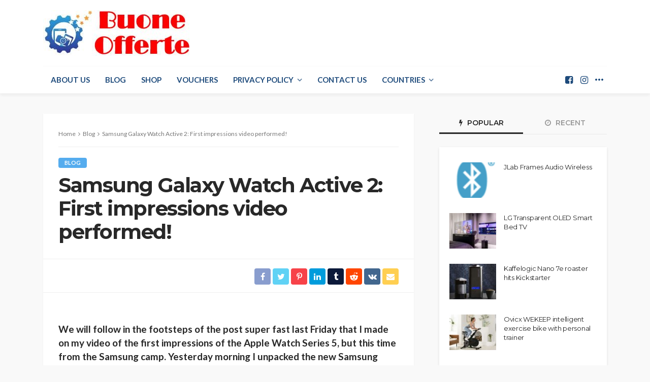

--- FILE ---
content_type: text/html; charset=UTF-8
request_url: https://en.buoneofferte.com/samsung-galaxy-watch-active-2-first-impressions-video-performed/
body_size: 24220
content:
<!DOCTYPE html>
<html lang="en-US">
<head>
	<meta charset="UTF-8"/>
	<meta http-equiv="X-UA-Compatible" content="IE=edge">
	<meta name="viewport" content="width=device-width, initial-scale=1.0">
	<link rel="profile" href="https://gmpg.org/xfn/11" />
	<link rel="pingback" href="https://en.buoneofferte.com/xmlrpc.php"/>
	<title>Samsung Galaxy Watch Active 2: First impressions video performed! &#8211; Tech &amp; Gadgets</title>
<script type="application/javascript">var bingo_ruby_ajax_url = "https://en.buoneofferte.com/wp-admin/admin-ajax.php"</script><meta name='robots' content='max-image-preview:large' />
<link rel='dns-prefetch' href='//cdn.jsdelivr.net' />
<link rel='dns-prefetch' href='//fonts.googleapis.com' />
<link rel="alternate" type="application/rss+xml" title="Tech &amp; Gadgets &raquo; Feed" href="https://en.buoneofferte.com/feed/" />
<link rel="alternate" title="oEmbed (JSON)" type="application/json+oembed" href="https://en.buoneofferte.com/wp-json/oembed/1.0/embed?url=https%3A%2F%2Fen.buoneofferte.com%2Fsamsung-galaxy-watch-active-2-first-impressions-video-performed%2F" />
<link rel="alternate" title="oEmbed (XML)" type="text/xml+oembed" href="https://en.buoneofferte.com/wp-json/oembed/1.0/embed?url=https%3A%2F%2Fen.buoneofferte.com%2Fsamsung-galaxy-watch-active-2-first-impressions-video-performed%2F&#038;format=xml" />
<style id='wp-img-auto-sizes-contain-inline-css' type='text/css'>
img:is([sizes=auto i],[sizes^="auto," i]){contain-intrinsic-size:3000px 1500px}
/*# sourceURL=wp-img-auto-sizes-contain-inline-css */
</style>
<link rel='stylesheet' id='bingo_ruby_plugin_style-css' href='https://en.buoneofferte.com/wp-content/plugins/bingo-ruby-core/assets/style.css?ver=2.0' type='text/css' media='all' />
<style id='wp-emoji-styles-inline-css' type='text/css'>

	img.wp-smiley, img.emoji {
		display: inline !important;
		border: none !important;
		box-shadow: none !important;
		height: 1em !important;
		width: 1em !important;
		margin: 0 0.07em !important;
		vertical-align: -0.1em !important;
		background: none !important;
		padding: 0 !important;
	}
/*# sourceURL=wp-emoji-styles-inline-css */
</style>
<style id='wp-block-library-inline-css' type='text/css'>
:root{--wp-block-synced-color:#7a00df;--wp-block-synced-color--rgb:122,0,223;--wp-bound-block-color:var(--wp-block-synced-color);--wp-editor-canvas-background:#ddd;--wp-admin-theme-color:#007cba;--wp-admin-theme-color--rgb:0,124,186;--wp-admin-theme-color-darker-10:#006ba1;--wp-admin-theme-color-darker-10--rgb:0,107,160.5;--wp-admin-theme-color-darker-20:#005a87;--wp-admin-theme-color-darker-20--rgb:0,90,135;--wp-admin-border-width-focus:2px}@media (min-resolution:192dpi){:root{--wp-admin-border-width-focus:1.5px}}.wp-element-button{cursor:pointer}:root .has-very-light-gray-background-color{background-color:#eee}:root .has-very-dark-gray-background-color{background-color:#313131}:root .has-very-light-gray-color{color:#eee}:root .has-very-dark-gray-color{color:#313131}:root .has-vivid-green-cyan-to-vivid-cyan-blue-gradient-background{background:linear-gradient(135deg,#00d084,#0693e3)}:root .has-purple-crush-gradient-background{background:linear-gradient(135deg,#34e2e4,#4721fb 50%,#ab1dfe)}:root .has-hazy-dawn-gradient-background{background:linear-gradient(135deg,#faaca8,#dad0ec)}:root .has-subdued-olive-gradient-background{background:linear-gradient(135deg,#fafae1,#67a671)}:root .has-atomic-cream-gradient-background{background:linear-gradient(135deg,#fdd79a,#004a59)}:root .has-nightshade-gradient-background{background:linear-gradient(135deg,#330968,#31cdcf)}:root .has-midnight-gradient-background{background:linear-gradient(135deg,#020381,#2874fc)}:root{--wp--preset--font-size--normal:16px;--wp--preset--font-size--huge:42px}.has-regular-font-size{font-size:1em}.has-larger-font-size{font-size:2.625em}.has-normal-font-size{font-size:var(--wp--preset--font-size--normal)}.has-huge-font-size{font-size:var(--wp--preset--font-size--huge)}.has-text-align-center{text-align:center}.has-text-align-left{text-align:left}.has-text-align-right{text-align:right}.has-fit-text{white-space:nowrap!important}#end-resizable-editor-section{display:none}.aligncenter{clear:both}.items-justified-left{justify-content:flex-start}.items-justified-center{justify-content:center}.items-justified-right{justify-content:flex-end}.items-justified-space-between{justify-content:space-between}.screen-reader-text{border:0;clip-path:inset(50%);height:1px;margin:-1px;overflow:hidden;padding:0;position:absolute;width:1px;word-wrap:normal!important}.screen-reader-text:focus{background-color:#ddd;clip-path:none;color:#444;display:block;font-size:1em;height:auto;left:5px;line-height:normal;padding:15px 23px 14px;text-decoration:none;top:5px;width:auto;z-index:100000}html :where(.has-border-color){border-style:solid}html :where([style*=border-top-color]){border-top-style:solid}html :where([style*=border-right-color]){border-right-style:solid}html :where([style*=border-bottom-color]){border-bottom-style:solid}html :where([style*=border-left-color]){border-left-style:solid}html :where([style*=border-width]){border-style:solid}html :where([style*=border-top-width]){border-top-style:solid}html :where([style*=border-right-width]){border-right-style:solid}html :where([style*=border-bottom-width]){border-bottom-style:solid}html :where([style*=border-left-width]){border-left-style:solid}html :where(img[class*=wp-image-]){height:auto;max-width:100%}:where(figure){margin:0 0 1em}html :where(.is-position-sticky){--wp-admin--admin-bar--position-offset:var(--wp-admin--admin-bar--height,0px)}@media screen and (max-width:600px){html :where(.is-position-sticky){--wp-admin--admin-bar--position-offset:0px}}

/*# sourceURL=wp-block-library-inline-css */
</style><style id='global-styles-inline-css' type='text/css'>
:root{--wp--preset--aspect-ratio--square: 1;--wp--preset--aspect-ratio--4-3: 4/3;--wp--preset--aspect-ratio--3-4: 3/4;--wp--preset--aspect-ratio--3-2: 3/2;--wp--preset--aspect-ratio--2-3: 2/3;--wp--preset--aspect-ratio--16-9: 16/9;--wp--preset--aspect-ratio--9-16: 9/16;--wp--preset--color--black: #000000;--wp--preset--color--cyan-bluish-gray: #abb8c3;--wp--preset--color--white: #ffffff;--wp--preset--color--pale-pink: #f78da7;--wp--preset--color--vivid-red: #cf2e2e;--wp--preset--color--luminous-vivid-orange: #ff6900;--wp--preset--color--luminous-vivid-amber: #fcb900;--wp--preset--color--light-green-cyan: #7bdcb5;--wp--preset--color--vivid-green-cyan: #00d084;--wp--preset--color--pale-cyan-blue: #8ed1fc;--wp--preset--color--vivid-cyan-blue: #0693e3;--wp--preset--color--vivid-purple: #9b51e0;--wp--preset--gradient--vivid-cyan-blue-to-vivid-purple: linear-gradient(135deg,rgb(6,147,227) 0%,rgb(155,81,224) 100%);--wp--preset--gradient--light-green-cyan-to-vivid-green-cyan: linear-gradient(135deg,rgb(122,220,180) 0%,rgb(0,208,130) 100%);--wp--preset--gradient--luminous-vivid-amber-to-luminous-vivid-orange: linear-gradient(135deg,rgb(252,185,0) 0%,rgb(255,105,0) 100%);--wp--preset--gradient--luminous-vivid-orange-to-vivid-red: linear-gradient(135deg,rgb(255,105,0) 0%,rgb(207,46,46) 100%);--wp--preset--gradient--very-light-gray-to-cyan-bluish-gray: linear-gradient(135deg,rgb(238,238,238) 0%,rgb(169,184,195) 100%);--wp--preset--gradient--cool-to-warm-spectrum: linear-gradient(135deg,rgb(74,234,220) 0%,rgb(151,120,209) 20%,rgb(207,42,186) 40%,rgb(238,44,130) 60%,rgb(251,105,98) 80%,rgb(254,248,76) 100%);--wp--preset--gradient--blush-light-purple: linear-gradient(135deg,rgb(255,206,236) 0%,rgb(152,150,240) 100%);--wp--preset--gradient--blush-bordeaux: linear-gradient(135deg,rgb(254,205,165) 0%,rgb(254,45,45) 50%,rgb(107,0,62) 100%);--wp--preset--gradient--luminous-dusk: linear-gradient(135deg,rgb(255,203,112) 0%,rgb(199,81,192) 50%,rgb(65,88,208) 100%);--wp--preset--gradient--pale-ocean: linear-gradient(135deg,rgb(255,245,203) 0%,rgb(182,227,212) 50%,rgb(51,167,181) 100%);--wp--preset--gradient--electric-grass: linear-gradient(135deg,rgb(202,248,128) 0%,rgb(113,206,126) 100%);--wp--preset--gradient--midnight: linear-gradient(135deg,rgb(2,3,129) 0%,rgb(40,116,252) 100%);--wp--preset--font-size--small: 13px;--wp--preset--font-size--medium: 20px;--wp--preset--font-size--large: 36px;--wp--preset--font-size--x-large: 42px;--wp--preset--spacing--20: 0.44rem;--wp--preset--spacing--30: 0.67rem;--wp--preset--spacing--40: 1rem;--wp--preset--spacing--50: 1.5rem;--wp--preset--spacing--60: 2.25rem;--wp--preset--spacing--70: 3.38rem;--wp--preset--spacing--80: 5.06rem;--wp--preset--shadow--natural: 6px 6px 9px rgba(0, 0, 0, 0.2);--wp--preset--shadow--deep: 12px 12px 50px rgba(0, 0, 0, 0.4);--wp--preset--shadow--sharp: 6px 6px 0px rgba(0, 0, 0, 0.2);--wp--preset--shadow--outlined: 6px 6px 0px -3px rgb(255, 255, 255), 6px 6px rgb(0, 0, 0);--wp--preset--shadow--crisp: 6px 6px 0px rgb(0, 0, 0);}:where(.is-layout-flex){gap: 0.5em;}:where(.is-layout-grid){gap: 0.5em;}body .is-layout-flex{display: flex;}.is-layout-flex{flex-wrap: wrap;align-items: center;}.is-layout-flex > :is(*, div){margin: 0;}body .is-layout-grid{display: grid;}.is-layout-grid > :is(*, div){margin: 0;}:where(.wp-block-columns.is-layout-flex){gap: 2em;}:where(.wp-block-columns.is-layout-grid){gap: 2em;}:where(.wp-block-post-template.is-layout-flex){gap: 1.25em;}:where(.wp-block-post-template.is-layout-grid){gap: 1.25em;}.has-black-color{color: var(--wp--preset--color--black) !important;}.has-cyan-bluish-gray-color{color: var(--wp--preset--color--cyan-bluish-gray) !important;}.has-white-color{color: var(--wp--preset--color--white) !important;}.has-pale-pink-color{color: var(--wp--preset--color--pale-pink) !important;}.has-vivid-red-color{color: var(--wp--preset--color--vivid-red) !important;}.has-luminous-vivid-orange-color{color: var(--wp--preset--color--luminous-vivid-orange) !important;}.has-luminous-vivid-amber-color{color: var(--wp--preset--color--luminous-vivid-amber) !important;}.has-light-green-cyan-color{color: var(--wp--preset--color--light-green-cyan) !important;}.has-vivid-green-cyan-color{color: var(--wp--preset--color--vivid-green-cyan) !important;}.has-pale-cyan-blue-color{color: var(--wp--preset--color--pale-cyan-blue) !important;}.has-vivid-cyan-blue-color{color: var(--wp--preset--color--vivid-cyan-blue) !important;}.has-vivid-purple-color{color: var(--wp--preset--color--vivid-purple) !important;}.has-black-background-color{background-color: var(--wp--preset--color--black) !important;}.has-cyan-bluish-gray-background-color{background-color: var(--wp--preset--color--cyan-bluish-gray) !important;}.has-white-background-color{background-color: var(--wp--preset--color--white) !important;}.has-pale-pink-background-color{background-color: var(--wp--preset--color--pale-pink) !important;}.has-vivid-red-background-color{background-color: var(--wp--preset--color--vivid-red) !important;}.has-luminous-vivid-orange-background-color{background-color: var(--wp--preset--color--luminous-vivid-orange) !important;}.has-luminous-vivid-amber-background-color{background-color: var(--wp--preset--color--luminous-vivid-amber) !important;}.has-light-green-cyan-background-color{background-color: var(--wp--preset--color--light-green-cyan) !important;}.has-vivid-green-cyan-background-color{background-color: var(--wp--preset--color--vivid-green-cyan) !important;}.has-pale-cyan-blue-background-color{background-color: var(--wp--preset--color--pale-cyan-blue) !important;}.has-vivid-cyan-blue-background-color{background-color: var(--wp--preset--color--vivid-cyan-blue) !important;}.has-vivid-purple-background-color{background-color: var(--wp--preset--color--vivid-purple) !important;}.has-black-border-color{border-color: var(--wp--preset--color--black) !important;}.has-cyan-bluish-gray-border-color{border-color: var(--wp--preset--color--cyan-bluish-gray) !important;}.has-white-border-color{border-color: var(--wp--preset--color--white) !important;}.has-pale-pink-border-color{border-color: var(--wp--preset--color--pale-pink) !important;}.has-vivid-red-border-color{border-color: var(--wp--preset--color--vivid-red) !important;}.has-luminous-vivid-orange-border-color{border-color: var(--wp--preset--color--luminous-vivid-orange) !important;}.has-luminous-vivid-amber-border-color{border-color: var(--wp--preset--color--luminous-vivid-amber) !important;}.has-light-green-cyan-border-color{border-color: var(--wp--preset--color--light-green-cyan) !important;}.has-vivid-green-cyan-border-color{border-color: var(--wp--preset--color--vivid-green-cyan) !important;}.has-pale-cyan-blue-border-color{border-color: var(--wp--preset--color--pale-cyan-blue) !important;}.has-vivid-cyan-blue-border-color{border-color: var(--wp--preset--color--vivid-cyan-blue) !important;}.has-vivid-purple-border-color{border-color: var(--wp--preset--color--vivid-purple) !important;}.has-vivid-cyan-blue-to-vivid-purple-gradient-background{background: var(--wp--preset--gradient--vivid-cyan-blue-to-vivid-purple) !important;}.has-light-green-cyan-to-vivid-green-cyan-gradient-background{background: var(--wp--preset--gradient--light-green-cyan-to-vivid-green-cyan) !important;}.has-luminous-vivid-amber-to-luminous-vivid-orange-gradient-background{background: var(--wp--preset--gradient--luminous-vivid-amber-to-luminous-vivid-orange) !important;}.has-luminous-vivid-orange-to-vivid-red-gradient-background{background: var(--wp--preset--gradient--luminous-vivid-orange-to-vivid-red) !important;}.has-very-light-gray-to-cyan-bluish-gray-gradient-background{background: var(--wp--preset--gradient--very-light-gray-to-cyan-bluish-gray) !important;}.has-cool-to-warm-spectrum-gradient-background{background: var(--wp--preset--gradient--cool-to-warm-spectrum) !important;}.has-blush-light-purple-gradient-background{background: var(--wp--preset--gradient--blush-light-purple) !important;}.has-blush-bordeaux-gradient-background{background: var(--wp--preset--gradient--blush-bordeaux) !important;}.has-luminous-dusk-gradient-background{background: var(--wp--preset--gradient--luminous-dusk) !important;}.has-pale-ocean-gradient-background{background: var(--wp--preset--gradient--pale-ocean) !important;}.has-electric-grass-gradient-background{background: var(--wp--preset--gradient--electric-grass) !important;}.has-midnight-gradient-background{background: var(--wp--preset--gradient--midnight) !important;}.has-small-font-size{font-size: var(--wp--preset--font-size--small) !important;}.has-medium-font-size{font-size: var(--wp--preset--font-size--medium) !important;}.has-large-font-size{font-size: var(--wp--preset--font-size--large) !important;}.has-x-large-font-size{font-size: var(--wp--preset--font-size--x-large) !important;}
/*# sourceURL=global-styles-inline-css */
</style>

<style id='classic-theme-styles-inline-css' type='text/css'>
/*! This file is auto-generated */
.wp-block-button__link{color:#fff;background-color:#32373c;border-radius:9999px;box-shadow:none;text-decoration:none;padding:calc(.667em + 2px) calc(1.333em + 2px);font-size:1.125em}.wp-block-file__button{background:#32373c;color:#fff;text-decoration:none}
/*# sourceURL=/wp-includes/css/classic-themes.min.css */
</style>
<link rel='stylesheet' id='mpp_gutenberg-css' href='https://en.buoneofferte.com/wp-content/plugins/metronet-profile-picture/dist/blocks.style.build.css?ver=2.6.3' type='text/css' media='all' />
<link rel='stylesheet' id='contact-form-7-css' href='https://en.buoneofferte.com/wp-content/plugins/contact-form-7/includes/css/styles.css?ver=6.1.4' type='text/css' media='all' />
<link rel='stylesheet' id='slick-css-css' href='https://cdn.jsdelivr.net/npm/slick-carousel@1.8.1/slick/slick.css?ver=6.9' type='text/css' media='all' />
<link rel='stylesheet' id='slick-theme-css-css' href='https://cdn.jsdelivr.net/npm/slick-carousel@1.8.1/slick/slick-theme.css?ver=6.9' type='text/css' media='all' />
<link rel='stylesheet' id='bootstrap-css' href='https://en.buoneofferte.com/wp-content/themes/bingo/assets/external/bootstrap.css?ver=v3.3.1' type='text/css' media='all' />
<link rel='stylesheet' id='font-awesome-css' href='https://en.buoneofferte.com/wp-content/themes/bingo/assets/external/font-awesome.css?ver=v4.7.0' type='text/css' media='all' />
<link rel='stylesheet' id='bingo_ruby_style_miscellaneous-css' href='https://en.buoneofferte.com/wp-content/themes/bingo/assets/external/miscellaneous.css?ver=2.6' type='text/css' media='all' />
<link rel='stylesheet' id='bingo_ruby_style_main-css' href='https://en.buoneofferte.com/wp-content/themes/bingo/assets/css/theme-style.css?ver=2.6' type='text/css' media='all' />
<link rel='stylesheet' id='bingo_ruby_style_responsive-css' href='https://en.buoneofferte.com/wp-content/themes/bingo/assets/css/theme-responsive.css?ver=2.6' type='text/css' media='all' />
<link rel='stylesheet' id='bingo_ruby_style_default-css' href='https://en.buoneofferte.com/wp-content/themes/bingo/style.css?ver=2.6' type='text/css' media='all' />
<style id='bingo_ruby_style_default-inline-css' type='text/css'>
.total-caption { font-family :Lato;}.banner-background-color { background-color: #ffffff; }.footer-copyright-wrap p { color: #000000; }.footer-copyright-wrap { background-color: #ffffff; }.post-excerpt{ font-size :13px;}
/*# sourceURL=bingo_ruby_style_default-inline-css */
</style>
<link rel='stylesheet' id='redux-google-fonts-bingo_ruby_theme_options-css' href='https://fonts.googleapis.com/css?family=Lato%3A100%2C300%2C400%2C700%2C900%2C100italic%2C300italic%2C400italic%2C700italic%2C900italic%7CMontserrat%3A700%2C400%2C600%2C500&#038;ver=1617116708' type='text/css' media='all' />
<script type="text/javascript" src="https://en.buoneofferte.com/wp-includes/js/jquery/jquery.min.js?ver=3.7.1" id="jquery-core-js"></script>
<script type="text/javascript" src="https://en.buoneofferte.com/wp-includes/js/jquery/jquery-migrate.min.js?ver=3.4.1" id="jquery-migrate-js"></script>
<link rel="https://api.w.org/" href="https://en.buoneofferte.com/wp-json/" /><link rel="alternate" title="JSON" type="application/json" href="https://en.buoneofferte.com/wp-json/wp/v2/posts/3610" /><link rel="EditURI" type="application/rsd+xml" title="RSD" href="https://en.buoneofferte.com/xmlrpc.php?rsd" />
<meta name="generator" content="WordPress 6.9" />
<link rel="canonical" href="https://en.buoneofferte.com/samsung-galaxy-watch-active-2-first-impressions-video-performed/" />
<link rel='shortlink' href='https://en.buoneofferte.com/?p=3610' />


        <style>
        /* link hover */
        body.wp-theme-bimber a:hover {
            color: #167ef6 !important;
        }
    </style>
    
        <style>
        /* header logo */
        body.wp-theme-bimber .g1-logo-wrapper picture img {
            height: 85px;
            object-fit: contain;
        }
    
        .g1-hb-row-a .site-title,
        .g1-hb-row-a .menu-item:hover>a,
        .g1-hb-row-a .current-menu-item>a,
        .g1-hb-row-a .current-menu-ancestor>a,
        .g1-hb-row-a .menu-item-object-post_tag>a:before,
        .g1-hb-row-a .g1-socials-item-link:hover {
            color: #167ef6 !important;
        }
    </style>
    
    <style>
        .g1-meta {
            display : none !important;
        }
    
        body.wp-theme-bimber .entry-content p:nth-child(2) img{
            display : none !important;
        }
    </style>
    
        <style>
        /* sidebar margin bottom */
        body.wp-theme-bimber .elementor-col-33 .elementor-widget-wrap .elementor-widget-shortcode {
            margin-bottom: 0px !important;
        }
    </style>
    
        <style>
        .g1-prefooter>.g1-row-background,
        .g1-prefooter .g1-current-background {
            background-color: #fff;
        }
    
        .g1-prefooter>.g1-row-background,
        .g1-prefooter .g1-current-background,
        .g1-footer>.g1-row-background {
            background-color: #fff;
        }
    
        .g1-prefooter h1,
        .g1-prefooter h2,
        .g1-prefooter h3,
        .g1-prefooter h4,
        .g1-prefooter h5,
        .g1-prefooter h6,
        .g1-prefooter .g1-mega,
        .g1-prefooter .g1-alpha,
        .g1-prefooter .g1-beta,
        .g1-prefooter .g1-gamma,
        .g1-prefooter .g1-delta,
        .g1-prefooter .g1-epsilon,
        .g1-prefooter .g1-zeta,
        .g1-prefooter blockquote,
        .g1-prefooter .widget_recent_entries a,
        .g1-prefooter .widget_archive a,
        .g1-prefooter .widget_categories a,
        .g1-prefooter .widget_meta a,
        .g1-prefooter .widget_pages a,
        .g1-prefooter .widget_recent_comments a,
        .g1-prefooter .widget_nav_menu .menu a {
            color: #333333;
        }
    
        .g1-prefooter strong {
            color: #333333;
        }
    
        .g1-prefooter a:hover h3 {
            color: #167ef6 !important;
        }
    
        #g1-footer-nav-menu li a:hover {
            text-decoration: underline !important;
        }
    
        .g1-footer-nav a {
            color: #333333;
        }
    
        @media only screen and (max-width: 992px) {
    
            /* foter */
            body.wp-theme-bimber .g1-prefooter {
                text-align: center;
            }
        }
    </style>
    
    
    <style>
        /* dark mode */
        .g1-skinmode {
            --g1-footer-itxt-color: #333333 !important;
            --g1-footer-rtxt-color: #555555 !important;
            --g1-footer-mtxt-color: #666666 !important;
            --g1-footer-bg-color: #fff !important;
        }
    </style>

<style>
    body .wpr-post-content p:nth-child(1) img {
        display: none !important;
    }
</style>


<style>
    .wpr-grid-image-wrap img{
        aspect-ratio : 4/3;
        object-fit : cover;
        object-position: center center;
    }
</style>    <style>
        .ad_code {
            text-align: center;
        }

        .ad_code>div>div {
            margin: auto;
        }

        .ad_code_top_leaderboard {
            padding-top: 0px;
            margin: 25px auto 15px;
            text-align: center;
        }

        .ad_code_in_post {
            margin: 15px auto 15px;
            text-align: center;
        }

        .ad_code_below_post {
            margin: 25px auto 35px;
            text-align: center;
        }

        .ad_code_below_post_content {
            margin: 25px auto 35px;
            text-align: center;
        }

        .ad_code_sidebar_top {
            margin: 0px auto 15px;
            text-align: center;
        }

        .ad_code_sidebar_bottom {
            margin: 15px auto 15px;
            text-align: center;
        }

        .ad_code_infinity_posts_scroll_ad,
        .ad_code_infinity_category_posts_scroll_ad,
        .ad_code_infinity_popular_posts_scroll_ad {
            margin: 0px auto 0px;
            margin-bottom: 15px;
            text-align: center;
        }

        body.has_top_sticky {
            padding-top: 120px;
        }

        .ad_code_sticky {
            position: fixed;
            width: 100vw;
            bottom: 0px;
            background: #ffffffc4;
            border-top: 1px solid #e1e1e1;
            z-index: 9999;
            text-align: center;
        }

        .ad_code_sticky.top {
            top: 0;
            bottom: auto;
            overflow: hidden;
            max-width: 100%;
            padding-top: 4px;
        }

        .ad_code_sticky .empty {
            display: none;
        }

        .ad_code_sticky div[id*=google_ads_iframe],
        .ad_code_sticky iframe[id*=google_ads_iframe] {
            display: block !important;
            margin: 10px auto;
        }

        .ad_code_sticky.hide {
            bottom: -120px;
            transition: ease-in-out 250ms bottom;
        }

        .ad_code_sticky.top.hide {
            bottom: auto;
            top: -120px;
            transition: ease-in-out 250ms bottom;
        }

        .ad_code_top_sticky_closeAd,
        .ad_code_bottom_sticky_closeAd {
            position: absolute;
            right: 30px;
            top: 10px;
            font-size: 19px;
            display: inline-block;
            width: 27px;
            text-align: center;
            height: 27px;
            cursor: pointer;
            background-color: #e9e9e9;
            border-radius: 15px;
            color: #959595;
            text-shadow: 0px 1px 0px white;
            line-height: 26px !important;
            z-index: 9999;
        }

        #ad_code_sticky_closeAd:hover {
            background-color: #d2d2d2;
        }

        ins.adsbygoogle[data-ad-status="unfilled"] {
            display: none !important;
        }

        .ad_code {
            text-align: center;
        }

        .ad_code>div {
            display: inline-block;

        }

        .ad_code_sidebar>div,
        .ad_code_sidebar_top>div,
        .ad_code_sidebar_bottom>div,
        .ad_code_300x600>div,
        .ad_code_in_post>div {
            margin-bottom: 25px;
        }

        .ad_code_sticky.ad_cl>div>div>a,
        .ad_code_anywhere_leaderboard.ad_cl>div>a {
            text-align: center;
            display: inline-block;
        }
    </style>

    <style>
        @media only screen and (max-width: 992px) {
            /* tablet */
        }

        @media only screen and (max-width: 768px) {

            .ad_code_sidebar>div,
            .ad_code_sidebar_top>div,
            .ad_code_sidebar_bottom>div,
            .ad_code_300x600>div,
            .ad_code_in_post>div {
                margin-bottom: 15px;
            }

            .ad_code_top_sticky_closeAd,
            .ad_code_bottom_sticky_closeAd {
                right: 2px;
                top: 2px;
                font-size: 12px;
                width: 25px;
                height: 25px;
                line-height: 26px;
            }
        }

        @media only screen and (max-width: 537px) {

            /* mobile phones */
            .ad_code_top_leaderboard {
                padding-left: 15px;
                padding-right: 15px;

                margin-top: 15px;
                margin-bottom: 0px;
            }

            .ad_code_top_leaderboard,
            .ad_code_below_post,
            .ad_code_below_post_content {
                margin-top: 15px;
                margin-bottom: 0px;
            }

            body.has_top_sticky {
                padding-top: 50px;
            }

        }
    </style>
    <style>
    .voucher-banner-wrapper {
        padding-left: 10px;
        padding-right: 10px;
        padding-top: 25px;
        padding-bottom: 25px;
        margin: auto;
        max-width: 720px;
    }

    .voucher-banner {
        position: relative;
    }

    .voucher-banner img {
        position: relative;
        min-width: 100%;
        min-height: 100%;
    }

    .voucher-banner a {
        position: absolute;
        top: 0;
        bottom: 0;
        left: 0;
        right: 0;
    }

    .meta-info-el.meta-info-date,
    .meta-info-date-full {
        display: none !important;
    }

    .entry-meta .entry-date {
        display: none !important;
    }

    .entry-date {
        display: none !important;
    }

    .post-meta-counter,
    .single-post-counter {
        display: none !important;
    }

    #side_rail_sticky {
        min-height: 300px;
        border: 1px solid #ddd;
    }


    p {
        font-size: 19px !important;
        font-weight: 600 !important;
        line-height: 27px !important;
    }


    .post-meta-info {
        display: none !important;
    }

    .single-author-wrap {
        display: none !important;
    }

    .pillar-article-header-meta-wrapper *:nth-child(2),
    .pillar-article-header-meta-wrapper *:nth-child(3),
    .pillar-article-header-meta-wrapper *:nth-child(4) {
        display: none;
    }

    .wpcf7 input,
    .wpcf7 textarea {
        border: 1px solid #888;
        width: 100%;
        max-width: 100%;
    }

    .wpcf7 textarea {
        height: 140px;
    }

    .wpcf7 p {
        margin-bottom: 8px;
    }

    .wpcf7 label {
        color: #333 !important;
    }

    #infinite-posts-container {
        display: flex;
        flex-wrap: wrap;
        gap: 20px;
    }

    #infinite-posts-container .post-item {
        width: 100%;
        border: 1px solid #ddd;
        padding: 15px;
        border-radius: 8px;
        background: #fff;
        box-shadow: 0 2px 5px rgba(0, 0, 0, 0.1);
        margin: 0 15px;
    }

    #infinite-posts-container .post-thumbnail img {
        width: 100%;
        height: auto;
        border-radius: 5px;
    }

    #infinite-posts-container .post-excerpt h2 {
        font-size: 20px;
        margin-top: 10px;
    }

    #infinite-posts-container .post-excerpt p {
        font-size: 16px;
        color: #555;
    }

    #loading-spinner {
        display: none;
        text-align: center;
        margin: 20px 0;
    }

    .spinner {
        width: 40px;
        height: 40px;
        border: 4px solid #ddd;
        border-top: 4px solid #333;
        border-radius: 50%;
        display: inline-block;
        animation: spin 1s linear infinite;
    }

    @keyframes spin {
        from {
            transform: rotate(0deg);
        }

        to {
            transform: rotate(360deg);
        }
    }
</style>



<!-- END : CUSTOM CSS FOR ALL SITES -->

<!-- -->


    <style>
        .pillar-article-wrapper {
            background-color: #fff;
            padding: 30px 30px;
            padding-bottom: 30px;
            border-bottom: 1px solid #ddd;
            border: 1px solid #eee;
        }

        .pillar-article-header-display-wrapper {
            text-align: center;
            margin-bottom: 25px;
        }

        .pillar-dot-separator {
            display: none !important;
        }

        .pillar-article-header-meta-wrapper {
            padding-top: 5px;
        }

        .pillar-article-header-meta-wrapper i {
            margin-right: 10px;
        }

        .pillar-dot-separator {
            height: 4px;
            width: 4px;
            background-color: #999;
            border-radius: 50%;
            display: inline-block;
            margin-left: 12px;
            margin-right: 12px;
            margin-bottom: 2px;
        }

        .pillar-meta {
            font-style: italic;
        }

        .pillar-title h2 {
            margin-top: 0px !important;
            margin-bottom: 10px !important;
            font-weight: bold;
        }

        .pillar-article-header-meta-wrapper .pillar-title h2,
        .pillar-article-header-meta-wrapper .pillar-meta {
            color: #555;
        }

        .pillar-article-header-meta-wrapper a.pillar-meta:hover {
            color: #555;
            text-decoration: underline;
        }

        .pillar-title h2:hover {
            text-decoration: underline;
        }

        .article-post-content p {
            text-indent: 50px;
            text-align: justify;
            margin-bottom: 15px;
        }

        .article-post-content p.no-indent {
            text-indent: 0px;

        }

        .article-post-content h4 {
            margin-top: 25px;
            margin-bottom: 15px;
        }

        @media only screen and (max-width: 600px) {
            .pillar-article-wrapper {
                padding: 30px 8px;
                padding-bottom: 30px;
            }

            .pillar-article-header-display-outer {
                margin-bottom: 8px !important;
            }

            .pillar-article-header-meta-wrapper .pillar-title h2 {
                font-size: 16px;
            }

            .pillar-article-header-meta-wrapper .pillar-meta {
                font-size: 12px;
            }

            .pillar-article-header-meta-wrapper i {
                margin-right: 5px;
            }

        }
    </style>


    <style>
        body.single-post .single-post-body .single-content-wrap {
            margin-left: 0px !important;
        }

        .voucher-marquee-wrapper .voucher-marquee a {
            padding-bottom: 20px !important;
        }
    </style>

    <!-- BEGIN : POP UP CSS -->
    <style>
        .pum-theme-enterprise-blue .pum-title {
            font-weight: bold !important;
        }

        .pum-theme-enterprise-blue .EMAIL-label,
        .FNAME-label,
        .LNAME-label {
            font-weight: normal !important;
            margin-bottom: 5px !important;
            display: inline-block !important;
        }

        .pum-theme-enterprise-blue button[type="submit"] {
            background-color: #315b7c;
            color: #FFF;
            font-weight: bold;
        }


        .pum-theme-default-theme .pum-close {
            top: 0 !important;
            right: 0 !important;
            left: auto !important;
            padding-top: 0 !important;
            padding-bottom: 0 !important;
        }

        .pum-theme-default-theme button[type="submit"] {
            background-color: rgb(0, 183, 205) !important;
            color: #FFF !important;
            font-weight: bold !important;
        }

        .pum-theme-default-theme button[type="submit"]:hover {
            background-color: rgb(4, 158, 177) !important;
    </style>
    <!-- END : POP UP CSS -->

    <style>
        .gam_ads_aboveFooter {
            margin-bottom: 50px;
        }
    </style>

    <style>
            </style>






<style>
    .single-post-box.single-post-box-comment.is-show-btn{
        display : none;
    }
</style>

<style>
    .elementor-widget-xx_category_posts_thumbs_grid{
        width : 100%;
    }
    .xx-category-posts-thumbs-grid-caption-wrapper {
        width: 100%;
        text-align: center;
        padding-bottom: 25px;
    }

    .xx-category-posts-thumbs-grid-caption {
        font-weight: bold;
    }

    .xx-category-posts-thumbs-grid {
        display: flex;
        flex-wrap: wrap;
    }

    .xx-posts-thumbs-item {
        display: flex;
        flex-direction: column;
    }

    .xx-category-posts-thumbs-grid-default-style .xx-posts-thumbs-item {
        box-sizing: border-box;
        gap: 10px;
        background: #fff;
        border: 1px solid #eee;
        align-items: flex-start;
        box-shadow: 0 2px 6px rgba(0, 0, 0, 0.08);
        transition: all 0.3s ease;
        /* ✅ smooth transition */
        /* ✅ subtle shadow */
    }

    .xx-category-posts-thumbs-grid-default-style .xx-posts-thumbs-item:hover {
        box-shadow: 0 4px 12px rgba(0, 0, 0, 0.25);
        transition: all 0.3s ease;
        /* ✅ smooth transition */
        /* ✅ on hover */
    }

    .xx-category-posts-thumbs-grid-default-style .xx-posts-thumbs-item .xx-post-thumbnail {
        text-align: center;
        width: 100%;
    }

    .xx-category-posts-thumbs-grid-default-style .xx-posts-thumbs-item .xx-post-thumbnail img {
        width: 100%;
        aspect-ratio: 4 / 3;
        object-fit: cover;
        overflow: hidden;
    }

    .xx-category-posts-thumbs-grid-default-style .xx-posts-thumbs-item .xx-post-title {
        flex: 1;
        width: 100%;
        padding: 0px 18px 0px;
    }



    .xx-category-posts-thumbs-grid-default-style .xx-posts-thumbs-item h4 {
        font-weight: 600;
        font-size: 16px;
        margin: 0px 0px 0px;
        display: -webkit-box;
        -webkit-line-clamp: 3;
        -webkit-box-orient: vertical;
        overflow: hidden;
        text-overflow: ellipsis;
    }

    .xx-category-posts-thumbs-grid-default-style .xx-posts-thumbs-item h4 a {
        text-decoration: none;
        color: #222;
    }

    .xx-category-posts-thumbs-grid-default-style .xx-posts-thumbs-item .xx-post-excerpt {
        flex: 1;
        width: 100%;
        padding: 0px 18px 0px;
    }

    .xx-category-posts-thumbs-grid-default-style .xx-posts-thumbs-item .xx-post-excerpt span {
        display: -webkit-box;
        -webkit-line-clamp: 4;
        -webkit-box-orient: vertical;
        overflow: hidden;
        text-overflow: ellipsis;
    }

    .xx-category-posts-thumbs-grid-default-style .xx-posts-thumbs-item .xx-post-read-more {
        flex: 1;
        width: 100%;
        padding: 0px 18px 0px;
        text-align: right;
    }

    .xx-category-posts-thumbs-grid-default-style .xx-posts-thumbs-item .xx-post-read-more a {
        text-decoration: none;
        color: #222;
    }

    .xx-category-posts-thumbs-grid-default-style .xx-posts-thumbs-item .xx-post-read-more a:hover {
        text-decoration: underline;
    }

    .xx-category-posts-thumbs-grid-default-style .xx-posts-thumbs-item div:last-child {
        margin-bottom: 15px;
    }

    @media (max-width: 992px) {
        .xx-posts-thumbs-item {
            flex: 0 0 calc(50% - 15px) !important;
        }
    }

    @media (max-width: 768px) {
        .xx-posts-thumbs-item {
            flex: 0 0 100% !important;
        }
    }
</style><style>

    .elementor-widget-xx-infinite-posts-scroll{
        width : 100%;
    }

    #xx-infinite-posts-scroll,
    #xx-infinite-category-posts-scroll,
    #xx-infinite-you-may-also-like-posts-scroll,
    #xx-infinite-popular-posts-scroll {
        display: flex;
        flex-wrap: wrap;
    }

    #xx-infinite-category-posts-scroll .xx-infinite-category-posts-scroll-category-name-wrapper,
    #xx-infinite-you-may-also-like-posts-scroll .xx-infinite-you-may-also-like-posts-scroll-caption-wrapper,
    #xx-infinite-popular-posts-scroll .xx-infinite-popular-posts-scroll-category-name-wrapper {
        width: 100%;
        text-align: center;
        padding-bottom: 25px;
    }

    #xx-infinite-category-posts-scroll .xx-infinite-category-posts-scroll-category-name,
    #xx-infinite-you-may-also-like-posts-scroll .xx-infinite-you-may-also-like-posts-scroll-caption,
    #xx-infinite-popular-posts-scroll .xx-infinite-popular-posts-scroll-category-name {
        font-weight: bold;
    }

    #xx-infinite-posts-scroll .post-item,
    #xx-infinite-category-posts-scroll .post-item,
    #xx-infinite-you-may-also-like-posts-scroll .post-item,
    #xx-infinite-popular-posts-scroll .post-item {
        width: 100%;
        border: 1px solid #ddd;
        padding: 15px;
        border-radius: 8px;
        background: #fff;
        box-shadow: 0 2px 5px rgba(0, 0, 0, 0.1);
        margin: 0 15px;
        margin-bottom: 20px;
    }

    #xx-infinite-posts-scroll .post-thumbnail img,
    #xx-infinite-category-posts-scroll .post-thumbnail img,
    #xx-infinite-you-may-also-like-posts-scroll .post-thumbnail img,
    #xx-infinite-popular-posts-scroll .post-thumbnail img {
        width: 100%;
        aspect-ratio: 16/9;
        object-fit: cover;
        object-position: center;
        border-radius: 5px;
    }

    #xx-infinite-posts-scroll .post-excerpt h2,
    #xx-infinite-category-posts-scroll .post-excerpt h2,
    #xx-infinite-you-may-also-like-posts-scroll .post-excerpt h2,
    #xx-infinite-popular-posts-scroll .post-excerpt h2 {
        font-size: 22px;
        margin-top: 10px;
        font-weight: 600;
    }

    #xx-infinite-posts-scroll .post-excerpt h2 a,
    #xx-infinite-category-posts-scroll .post-excerpt h2 a,
    #xx-infinite-you-may-also-like-posts-scroll .post-excerpt h2 a,
    #xx-infinite-popular-posts-scroll .post-excerpt h2 a {
        font-size: 22px;
        margin-top: 10px;
        font-weight: 600;
        color: #555;
    }

    #xx-infinite-posts-scroll .post-excerpt p,
    #xx-infinite-category-posts-scroll .post-excerpt p,
    #xx-infinite-you-may-also-like-posts-scroll .post-excerpt p,
    #xx-infinite-popular-posts-scroll .post-excerpt p {
        font-size: 16px !important;
        color: #666;
        font-weight: 500 !important;
    }

    #xx-infinite-posts-scroll #loading-spinner,
    #xx-infinite-category-posts-scroll #category-loading-spinner,
    #xx-infinite-you-may-also-like-posts-scroll #category-loading-spinner,
    #xx-infinite-popular-posts-scroll #category-loading-spinner {
        display: none;
        text-align: center;
        margin: 20px 0;
    }

    #xx-infinite-posts-scroll .spinner,
    #xx-infinite-category-posts-scroll .spinner,
    #xx-infinite-you-may-also-like-posts-scroll .spinner,
    #xx-infinite-popular-posts-scroll .spinner {
        width: 40px;
        height: 40px;
        border: 4px solid #ddd;
        border-top: 4px solid #333;
        border-radius: 50%;
        display: inline-block;
        animation: spin 1s linear infinite;
    }

    @keyframes spin {
        from {
            transform: rotate(0deg);
        }

        to {
            transform: rotate(360deg);
        }
    }
</style>
<style>
    @media only screen and (max-width: 992px) {

        /* tablet */

    }

    @media only screen and (max-width: 537px) {

        /* mobile phones */
        #xx-infinite-posts-scroll .post-thumbnail img,
        #xx-infinite-category-posts-scroll .post-thumbnail img,
        #xx-infinite-popular-posts-scroll .post-thumbnail img {
            width: 100%;
            height: 200px;
            object-fit: cover;
            object-position: center;
            border-radius: 5px;
        }

    }
</style><style>
    
    .elementor-widget-xx-nav-menu{
        width : 100%;
    }

    .xx-nav-menu {
        list-style: none;
        padding: 0;
        margin: 0;
        display: flex;
        flex-wrap: wrap;
        gap: 10px;
    }

    .xx-nav-menu li a {
        display: block;
        padding: 8px 14px;
        text-decoration: none;
        color: #333;
        font-weight: bold;
    }

    .xx-nav-menu li a:hover {
        color: #0073aa;
    }
</style><style>
    .elementor-widget-xx-post-categories-menu {
        width: 100%;
    }

    .xx-post-categories-menu {
        list-style: none;
        padding: 0;
        margin: 0;
        display: flex;
        flex-wrap: wrap;
        gap: 10px;
    }

    .xx-post-categories-menu li a {
        display: block;
        padding: 8px 14px;
        text-decoration: none;
        color: #333;
        font-weight: bold;
    }

    .xx-post-categories-menu li a:hover {
        color: #0073aa;
    }
</style><style>
    .elementor-widget-xx-posts-carousel {
        width: 100%;
    }

    .xx-posts-carousel {}

    .xx-posts-carousel .slick-prev,
    .xx-posts-carousel .slick-next {
        z-index: 1;
        border: none;
        width: 40px;
        height: 36px;
    }

    .xx-posts-carousel .slick-prev:hover,
    .xx-posts-carousel .slick-next:hover,
    .xx-posts-carousel .slick-prev:focus,
    .xx-posts-carousel .slick-next:focus {
        background-color: transparent;
    }

    .xx-posts-carousel .slick-prev {
        left: 10px;
    }

    .xx-posts-carousel .slick-next {
        right: 10px;
    }


    .xx-posts-carousel .slick-prev:before,
    .xx-posts-carousel .slick-next:before {
        font-size: 40px;
        opacity: .2;
    }

    .xx-posts-carousel {
        opacity: 0;
        /* hide before init */
        height: 300px;
        /* initial placeholder height */
        overflow: hidden;
        /* prevent items from showing before init */
        transition: height 0.5s ease, opacity 0.5s ease;
    }




    @media only screen and (max-width: 537px) {

        .xx-posts-carousel {
            opacity: 0;
            /* hide before init */
            height: 10px;
            /* initial placeholder height */
            overflow: hidden;
            /* prevent items from showing before init */
            transition: height 0.5s ease, opacity 0.5s ease;
        }

        .xx-posts-carousel .slick-prev {
            left: 2px;
        }

        .xx-posts-carousel .slick-next {
            right: 2px;
        }

        .xx-posts-carousel .slick-prev,
        .xx-posts-carousel .slick-next {
            width: 20px;
            height: 20px;
        }

        .xx-posts-carousel .slick-prev:before,
        .xx-posts-carousel .slick-next:before {
            font-size: 20px;
        }
    }

    .xx-posts-carousel.slick-initialized {
        opacity: 1;
        height: auto;
        /* let it grow naturally */
    }
</style>
<style>
    .xx-posts-carousel-item {}

    .xx-posts-carousel-item.orig_style.xx-posts-carousel-default-style .xx-posts-carousel-item-inner-wrapper {
        min-height: 80vh;
        background-size: cover;
        background-repeat: no-repeat;
        background-position: center center;
        position: relative;
    }

    .xx-posts-carousel-item.orig_style.xx-posts-carousel-default-style .xx-posts-carousel-item-inner-wrapper .dim-overlay {
        position: absolute;
        top: 0;
        bottom: 0;
        right: 0;
        left: 0;
        background-color: rgba(0, 0, 0, 0.7);
    }

    .xx-posts-carousel-item.orig_style.xx-posts-carousel-default-style .xx-posts-carousel-item-inner-wrapper .text-content-wrapper {
        max-width: 1140px;
        position: absolute;
        bottom: 50px;
        left: 70px;
        right: 70px;
        margin: auto;
    }

    .xx-posts-carousel-item.orig_style.xx-posts-carousel-default-style .xx-posts-carousel-item-inner-wrapper .text-content-wrapper h3,
    .xx-posts-carousel-item.orig_style.xx-posts-carousel-default-style .xx-posts-carousel-item-inner-wrapper .text-content-wrapper p {
        color: #fff;
        text-shadow: 0 0 9px black;
        width: 50%;
    }

    .xx-posts-carousel-item.orig_style.xx-posts-carousel-default-style .xx-posts-carousel-item-inner-wrapper .text-content-wrapper h3 {
        font-size: 38px;
    }

    .xx-posts-carousel-item.orig_style.xx-posts-carousel-default-style .xx-posts-carousel-item-inner-wrapper .text-content-wrapper p {
        display: -webkit-box;
        -webkit-line-clamp: 3;
        -webkit-box-orient: vertical;
        overflow: hidden;
    }

    .xx-posts-carousel-item.orig_style.xx-posts-carousel-default-style .xx-posts-carousel-item-inner-wrapper .text-content-wrapper .read-more-button {
        margin-top: 10px;
        display: inline-block;
        padding: 8px 34px;
        color: #000;
        font-weight: 500;
        text-decoration: none;
        background-color: #fff;
    }

    .xx-posts-carousel-item.orig_style.xx-posts-carousel-default-style .xx-posts-carousel-item-inner-wrapper .text-content-wrapper .read-more-button:hover {
        text-decoration: none;
        background-color: #f2f2f2;
        box-shadow: 0 0 15px #000;
        transition: all 0.3s;
    }

    @media only screen and (min-width: 992px) {
        .xx-posts-carousel-item.orig_style.xx-posts-carousel-default-style .xx-posts-carousel-item-inner-wrapper .text-content-wrapper {
            max-width: 800px;
        }
    }

    @media only screen and (min-width: 1200px) {
        .xx-posts-carousel-item.orig_style.xx-posts-carousel-default-style .xx-posts-carousel-item-inner-wrapper .text-content-wrapper {
            max-width: 1140px;
        }
    }

    @media only screen and (max-width: 992px) {

        /* tablet */
        .xx-posts-carousel-item.orig_style.xx-posts-carousel-default-style .xx-posts-carousel-item-inner-wrapper {
            min-height: 60vh;
        }

        .xx-posts-carousel-item.orig_style.xx-posts-carousel-default-style .xx-posts-carousel-item-inner-wrapper .text-content-wrapper {
            max-width: 80%;
            bottom: 50px;
        }

        .xx-posts-carousel-item.orig_style.xx-posts-carousel-default-style .xx-posts-carousel-item-inner-wrapper .text-content-wrapper h3,
        .xx-posts-carousel-item.orig_style.xx-posts-carousel-default-style .xx-posts-carousel-item-inner-wrapper .text-content-wrapper p {
            width: 90%;
        }
    }

    @media only screen and (max-width: 537px) {

        /* mobile phones */
        .xx-posts-carousel-item.orig_style.xx-posts-carousel-default-style .xx-posts-carousel-item-inner-wrapper {
            min-height: 70vh;
        }

        .xx-posts-carousel-item.orig_style.xx-posts-carousel-default-style .xx-posts-carousel-item-inner-wrapper .text-content-wrapper {
            max-width: 80%;
            bottom: 25px;
            margin: auto;

        }

        .xx-posts-carousel-item.orig_style.xx-posts-carousel-default-style .xx-posts-carousel-item-inner-wrapper .text-content-wrapper h3,
        .xx-posts-carousel-item.orig_style.xx-posts-carousel-default-style .xx-posts-carousel-item-inner-wrapper .text-content-wrapper p {
            width: 80%;
        }

        .xx-posts-carousel-item.orig_style.xx-posts-carousel-default-style .xx-posts-carousel-item-inner-wrapper .text-content-wrapper h3 {
            font-size: 28px;
        }
    }
</style>

<style>
    .xx-posts-carousel-item.two_col_image_left.xx-posts-carousel-default-style {}

    .xx-posts-carousel-item.two_col_image_left.xx-posts-carousel-default-style>div {
        display: flex;
        align-items: stretch;
        /* 👈 this makes both children equal height */
        width: 100%;
        background: #fff;
        position: relative;
    }

    .xx-posts-carousel-item.two_col_image_left.xx-posts-carousel-default-style .xx-posts-carousel-item-left-wrapper {
        flex: 1;
        position: relative;
    }

    .xx-posts-carousel-item.two_col_image_left.xx-posts-carousel-default-style .xx-posts-carousel-item-right-wrapper {
        flex: 1;
        position: relative;
        display: flex;
        flex-direction: column;
    }

    .xx-posts-carousel-item.two_col_image_left.xx-posts-carousel-default-style .xx-posts-carousel-item-image {
        position: absolute;
        top: 0;
        bottom: 0;
        left: 0;
        right: 0;
        background-size: cover;
        background-position: center;
    }

    .xx-posts-carousel-item.two_col_image_left.xx-posts-carousel-default-style .xx-posts-carousel-item-content {
        padding: 40px;
        border-left: 1px solid #e0e0e0;
    }

    .xx-posts-carousel-item.two_col_image_left.xx-posts-carousel-default-style small {
        color: #777;
        font-weight: bold;
        letter-spacing: 0.5px;
        display: block;
        margin-bottom: 10px;
    }

    .xx-posts-carousel-item.two_col_image_left.xx-posts-carousel-default-style h2 {
        font-size: 24px;
        font-weight: bold;
        margin: 10px 0;
        color: #333;
    }

    .xx-posts-carousel-item.two_col_image_left.xx-posts-carousel-default-style p {
        font-size: 16px !important;
        line-height: 1.6 !important;
        color: #555;
        margin-bottom: 35px;
        font-weight: 500 !important;
    }

    .xx-posts-carousel-item.two_col_image_left.xx-posts-carousel-default-style .read-more-button {
        padding: 10px 20px;
        border: 1px solid #111;
        background: #fff;
        cursor: pointer;
        font-weight: bold;
        transition: all 0.3s ease;
    }

    .xx-posts-carousel-item.two_col_image_left.xx-posts-carousel-default-style .read-more-button:hover {
        background: #111;
        color: #fff;
    }

    /* Responsive */
    @media (max-width: 768px) {
        .xx-posts-carousel-item.two_col_image_left.xx-posts-carousel-default-style {
            flex-direction: column;
        }

        .xx-posts-carousel-item.two_col_image_left.xx-posts-carousel-default-style .xx-posts-carousel-item-content {
            border-left: none;
            border-top: 1px solid #e0e0e0;
        }
    }

    @media (max-width: 537px) {

        .xx-posts-carousel-item.two_col_image_left.xx-posts-carousel-default-style>div {
            flex-direction: column;
        }

        .xx-posts-carousel-item.two_col_image_left.xx-posts-carousel-default-style .xx-posts-carousel-item-left-wrapper {
            flex: auto;
            display: block;
            height: 200px;
        }

        .xx-posts-carousel-item.two_col_image_left.xx-posts-carousel-default-style .xx-posts-carousel-item-right-wrapper {
            flex: auto;
        }

        .xx-posts-carousel-item.two_col_image_left.xx-posts-carousel-default-style .xx-posts-carousel-item-content {
            padding: 20px;
            border-left: 0px solid #e0e0e0;
        }
    }
</style>

<style>
    .xx-posts-carousel-item.two_col_image_right.xx-posts-carousel-default-style {}

    .xx-posts-carousel-item.two_col_image_right.xx-posts-carousel-default-style>div {
        display: flex;
        align-items: stretch;
        /* 👈 this makes both children equal height */
        width: 100%;
        background: #fff;
        position: relative;
    }

    .xx-posts-carousel-item.two_col_image_right.xx-posts-carousel-default-style .xx-posts-carousel-item-left-wrapper {
        flex: 1;
        position: relative;
        display: flex;
        flex-direction: column;
    }

    .xx-posts-carousel-item.two_col_image_right.xx-posts-carousel-default-style .xx-posts-carousel-item-right-wrapper {
        flex: 1;
        position: relative;
    }

    .xx-posts-carousel-item.two_col_image_right.xx-posts-carousel-default-style .xx-posts-carousel-item-image {
        position: absolute;
        top: 0;
        bottom: 0;
        left: 0;
        right: 0;
        background-size: cover;
        background-position: center;
    }

    .xx-posts-carousel-item.two_col_image_right.xx-posts-carousel-default-style .xx-posts-carousel-item-content {
        padding: 40px;
        border-right: 1px solid #e0e0e0;
    }

    .xx-posts-carousel-item.two_col_image_right.xx-posts-carousel-default-style small {
        color: #777;
        font-weight: bold;
        letter-spacing: 0.5px;
        display: block;
        margin-bottom: 10px;
    }

    .xx-posts-carousel-item.two_col_image_right.xx-posts-carousel-default-style h2 {
        font-size: 24px;
        font-weight: bold;
        margin: 10px 0;
        color: #333;
    }

    .xx-posts-carousel-item.two_col_image_right.xx-posts-carousel-default-style p {
        font-size: 16px !important;
        line-height: 1.6 !important;
        color: #555;
        margin-bottom: 35px;
        font-weight: 500 !important;
    }

    .xx-posts-carousel-item.two_col_image_right.xx-posts-carousel-default-style .read-more-button {
        padding: 10px 20px;
        border: 1px solid #111;
        background: #fff;
        cursor: pointer;
        font-weight: bold;
        transition: all 0.3s ease;
    }

    .xx-posts-carousel-item.two_col_image_right.xx-posts-carousel-default-style .read-more-button:hover {
        background: #111;
        color: #fff;
    }

    /* Responsive */
    @media (max-width: 768px) {
        .xx-posts-carousel-item.two_col_image_right.xx-posts-carousel-default-style {
            flex-direction: column;
        }

        .xx-posts-carousel-item.two_col_image_right.xx-posts-carousel-default-style .xx-posts-carousel-item-content {
            border-left: none;
            border-top: 1px solid #e0e0e0;
        }
    }

    @media (max-width: 537px) {

        .xx-posts-carousel-item.two_col_image_right.xx-posts-carousel-default-style>div {
            flex-direction: column-reverse;
        }

        .xx-posts-carousel-item.two_col_image_right.xx-posts-carousel-default-style .xx-posts-carousel-item-left-wrapper {
            flex: auto;
        }

        .xx-posts-carousel-item.two_col_image_right.xx-posts-carousel-default-style .xx-posts-carousel-item-right-wrapper {
            flex: auto;
            display: block;
            height: 200px;
        }

        .xx-posts-carousel-item.two_col_image_right.xx-posts-carousel-default-style .xx-posts-carousel-item-content {
            padding: 20px;
            border-left: 0px solid #e0e0e0;
        }
    }
</style><style>
    .elementor-widget-xx-posts-thumbs-grid {
        width: 100%;
    }

    .xx-posts-thumbs-grid-caption-wrapper {
        width: 100%;
        text-align: center;
        padding-bottom: 25px;
    }

    .xx-posts-thumbs-grid-caption {
        font-weight: bold;
    }

    .xx-posts-thumbs-grid {
        display: flex;
        flex-wrap: wrap;
    }

    .xx-posts-thumbs-item {
        display: flex;
        flex-direction: column;
    }

    .xx-posts-thumbs-grid-default-style .xx-posts-thumbs-item {
        box-sizing: border-box;
        gap: 10px;
        background: #fff;
        border: 1px solid #eee;
        align-items: flex-start;
        box-shadow: 0 2px 6px rgba(0, 0, 0, 0.08);
        transition: all 0.3s ease;
        /* ✅ smooth transition */
        /* ✅ subtle shadow */
    }

    .xx-posts-thumbs-grid-default-style .xx-posts-thumbs-item:hover {
        box-shadow: 0 4px 12px rgba(0, 0, 0, 0.25);
        transition: all 0.3s ease;
        /* ✅ smooth transition */
        /* ✅ on hover */
    }

    .xx-posts-thumbs-grid-default-style .xx-posts-thumbs-item .xx-post-thumbnail {
        text-align: center;
        width: 100%;
    }

    .xx-posts-thumbs-grid-default-style .xx-posts-thumbs-item .xx-post-thumbnail img {
        width: 100%;
        aspect-ratio: 4 / 3;
        object-fit: cover;
        overflow: hidden;
    }

    .xx-posts-thumbs-grid-default-style .xx-posts-thumbs-item .xx-post-title {
        flex: 1;
        width: 100%;
        padding: 0px 18px 0px;
    }



    .xx-posts-thumbs-grid-default-style .xx-posts-thumbs-item h4 {
        font-weight: 600;
        font-size: 16px;
        margin: 0px 0px 0px;
        display: -webkit-box;
        -webkit-line-clamp: 3;
        -webkit-box-orient: vertical;
        overflow: hidden;
        text-overflow: ellipsis;
    }

    .xx-posts-thumbs-grid-default-style .xx-posts-thumbs-item h4 a {
        text-decoration: none;
        color: #222;
    }

    .xx-posts-thumbs-grid-default-style .xx-posts-thumbs-item .xx-post-excerpt {
        flex: 1;
        width: 100%;
        padding: 0px 18px 0px;
    }

    .xx-posts-thumbs-grid-default-style .xx-posts-thumbs-item .xx-post-excerpt span {
        display: -webkit-box;
        -webkit-line-clamp: 4;
        -webkit-box-orient: vertical;
        overflow: hidden;
        text-overflow: ellipsis;
    }

    .xx-posts-thumbs-grid-default-style .xx-posts-thumbs-item .xx-post-read-more {
        flex: 1;
        width: 100%;
        padding: 0px 18px 0px;
        text-align: right;
    }

    .xx-posts-thumbs-grid-default-style .xx-posts-thumbs-item .xx-post-read-more a {
        text-decoration: none;
        color: #222;
    }

    .xx-posts-thumbs-grid-default-style .xx-posts-thumbs-item .xx-post-read-more a:hover {
        text-decoration: underline;
    }

    .xx-posts-thumbs-grid-default-style .xx-posts-thumbs-item div:last-child {
        margin-bottom: 15px;
    }

    @media (max-width: 992px) {
        .xx-posts-thumbs-item {
            flex: 0 0 calc(50% - 15px) !important;
        }
    }

    @media (max-width: 768px) {
        .xx-posts-thumbs-item {
            flex: 0 0 100% !important;
        }
    }
</style><style>
    .xx-you-may-also-like-posts-thumbs-grid-caption-wrapper {
        width: 100%;
        text-align: center;
        padding-bottom: 25px;
    }

    .xx-you-may-also-like-posts-thumbs-grid-caption {
        font-weight: bold;
    }

    .xx-you-may-also-like-posts-thumbs-grid {
        display: flex;
        flex-wrap: wrap;
    }

    .xx-you-may-also-like-posts-thumbs-item {
        display: flex;
        flex-direction: column;
    }

    .xx-you-may-also-like-posts-thumbs-grid-default-style .xx-you-may-also-like-posts-thumbs-item {
        box-sizing: border-box;
        gap: 10px;
        background: #fff;
        border: 1px solid #eee;
        align-items: flex-start;
        box-shadow: 0 2px 6px rgba(0, 0, 0, 0.08);
        transition: all 0.3s ease;
        /* ✅ smooth transition */
        /* ✅ subtle shadow */
    }

    .xx-you-may-also-like-posts-thumbs-grid-default-style .xx-you-may-also-like-posts-thumbs-item:hover {
        box-shadow: 0 4px 12px rgba(0, 0, 0, 0.25);
        transition: all 0.3s ease;
        /* ✅ smooth transition */
        /* ✅ on hover */
    }

    .xx-you-may-also-like-posts-thumbs-grid-default-style .xx-post-thumbnail {
        text-align: center;
        width: 100%;
    }

    .xx-you-may-also-like-posts-thumbs-grid-default-style .xx-post-thumbnail img {
        width: 100%;
        aspect-ratio: 4 / 3;
        object-fit: cover;
        overflow: hidden;
    }

    .xx-you-may-also-like-posts-thumbs-grid-default-style .xx-you-may-also-like-post-content {
        flex: 1;
        width: 100%;
        padding: 0px 15px 10px;
    }

    .xx-you-may-also-like-posts-thumbs-grid-default-style .xx-you-may-also-like-posts-thumbs-item h4 {
        font-size: 16px;
        margin: 5px 10px 15px;
        display: -webkit-box;
        -webkit-line-clamp: 3;
        -webkit-box-orient: vertical;
        overflow: hidden;
        text-overflow: ellipsis;
    }

    .xx-you-may-also-like-posts-thumbs-grid-default-style .xx-you-may-also-like-posts-thumbs-item h4 a {
        text-decoration: none;
        color: #222;
    }








    .xx-you-may-also-like-posts-thumbs-grid-default-style .xx-you-may-also-like-posts-thumbs-item .xx-post-excerpt {
        flex: 1;
        width: 100%;
        padding: 0px 18px 0px;
    }

    .xx-you-may-also-like-posts-thumbs-grid-default-style .xx-you-may-also-like-posts-thumbs-item .xx-post-excerpt span {
        display: -webkit-box;
        -webkit-line-clamp: 4;
        -webkit-box-orient: vertical;
        overflow: hidden;
        text-overflow: ellipsis;
    }

    .xx-you-may-also-like-posts-thumbs-grid-default-style .xx-you-may-also-like-posts-thumbs-item .xx-post-read-more {
        flex: 1;
        width: 100%;
        padding: 0px 18px 0px;
        text-align: right;
    }

    .xx-you-may-also-like-posts-thumbs-grid-default-style .xx-you-may-also-like-posts-thumbs-item .xx-post-read-more a {
        text-decoration: none;
        color: #222;
    }

    .xx-you-may-also-like-posts-thumbs-grid-default-style .xx-you-may-also-like-posts-thumbs-item .xx-post-read-more a:hover {
        text-decoration: underline;
    }

    .xx-you-may-also-like-posts-thumbs-grid-default-style .xx-you-may-also-like-posts-thumbs-item div:last-child {
        margin-bottom: 15px;
    }

    @media (max-width: 992px) {
        .xx-you-may-also-like-posts-thumbs-item {
            flex: 0 0 calc(50% - 15px) !important;
        }
    }

    @media (max-width: 768px) {
        .xx-you-may-also-like-posts-thumbs-item {
            flex: 0 0 100% !important;
        }
    }
</style>        <!-- BEGIN : GA CODES : GLOBAL -->
        <!-- Google tag (gtag.js) -->
        <script async src="https://www.googletagmanager.com/gtag/js?id=G-VP460H7QKF"></script>
        <script>
            window.dataLayer = window.dataLayer || [];
            function gtag() { dataLayer.push(arguments); }
            gtag('js', new Date());

            gtag('config', 'G-VP460H7QKF');
        </script>
        <!-- END : GA CODES : GLOBAL -->
                <!-- Google tag (gtag.js) -->
        <script async src="https://www.googletagmanager.com/gtag/js?id=G-FKH3DNM68Y"></script>
        <script>
            window.dataLayer = window.dataLayer || [];
            function gtag() { dataLayer.push(arguments); }
            gtag('js', new Date());

            gtag('config', 'G-FKH3DNM68Y');
        </script>
        <!-- Google tag (gtag.js) -->
<script async src="https://www.googletagmanager.com/gtag/js?id=G-DBQDCQ57SR"></script>
<script>
  window.dataLayer = window.dataLayer || [];
  function gtag(){dataLayer.push(arguments);}
  gtag('js', new Date());

  gtag('config', 'G-DBQDCQ57SR');
</script>    			<!-- BEGIN : OTHER HEAD CODES -->
    			
    			
    
    			<!-- END : OTHER HEAD CODES -->
    
    		            <!-- adsense ad blocking recovery tagging -->
            <script async src="https://fundingchoicesmessages.google.com/i/pub-8513414193641376?ers=1" nonce="oa1LnVKw5iPUVjRnxcpG-A"></script><script nonce="oa1LnVKw5iPUVjRnxcpG-A">(function() {function signalGooglefcPresent() {if (!window.frames['googlefcPresent']) {if (document.body) {const iframe = document.createElement('iframe'); iframe.style = 'width: 0; height: 0; border: none; z-index: -1000; left: -1000px; top: -1000px;'; iframe.style.display = 'none'; iframe.name = 'googlefcPresent'; document.body.appendChild(iframe);} else {setTimeout(signalGooglefcPresent, 0);}}}signalGooglefcPresent();})();</script>
                            <!-- Taboola Pixel Code // rs -->
                <script type='text/javascript'>
                  window._tfa = window._tfa || [];
                  window._tfa.push({notify: 'event', name: 'page_view', id: 1677262});
                  !function (t, f, a, x) {
                         if (!document.getElementById(x)) {
                            t.async = 1;t.src = a;t.id=x;f.parentNode.insertBefore(t, f);
                         }
                  }(document.createElement('script'),
                  document.getElementsByTagName('script')[0],
                  '//cdn.taboola.com/libtrc/unip/1677262/tfa.js',
                  'tb_tfa_script');
                </script>
                <!-- End of Taboola Pixel Code // rs -->
            <link rel="icon" href="https://en.buoneofferte.com/wp-content/uploads/2021/03/buone3-48x48.jpg" sizes="32x32" />
<link rel="icon" href="https://en.buoneofferte.com/wp-content/uploads/2021/03/buone3.jpg" sizes="192x192" />
<link rel="apple-touch-icon" href="https://en.buoneofferte.com/wp-content/uploads/2021/03/buone3.jpg" />
<meta name="msapplication-TileImage" content="https://en.buoneofferte.com/wp-content/uploads/2021/03/buone3.jpg" />
		<style type="text/css" id="wp-custom-css">
			.woocommerce div.product .cart, .woocommerce ul.products li.product .button{display:none !important;}

.buynow{ padding:10px 30px; background:#0b3861; color:#fff; font-weight:900; margin:40px 0; text-decoration:none!important;}
.buynow:hover{text-decoration:none!important; background:#ddd;}
a.buynow{text-decoration:none!important; color:#fff !important;     text-transform: capitalize !important; }

		</style>
		<style type="text/css" title="dynamic-css" class="options-output">.footer-inner{background-color:#ffffff;background-repeat:no-repeat;background-size:cover;background-attachment:fixed;background-position:center center;}.topbar-wrap{font-family:Lato;text-transform:capitalize;font-weight:400;font-style:normal;font-size:12px;}.main-menu-inner,.off-canvas-nav-inner{font-family:Lato;text-transform:uppercase;letter-spacing:0px;font-weight:700;font-style:normal;font-size:15px;}.main-menu-inner .sub-menu,.off-canvas-nav-inner .sub-menu{font-family:Lato;text-transform:capitalize;letter-spacing:0px;font-weight:400;font-style:normal;font-size:14px;}.logo-wrap.is-logo-text .logo-text h1{font-family:Montserrat;text-transform:uppercase;letter-spacing:-1px;font-weight:700;font-style:normal;font-size:40px;}.logo-mobile-text span{font-family:Montserrat;text-transform:uppercase;letter-spacing:-1px;font-weight:700;font-style:normal;font-size:32px;}body, p{font-family:Lato;line-height:24px;font-weight:400;font-style:normal;color:#282828;font-size:15px;}.post-title.is-size-1{font-family:Montserrat;font-weight:700;font-style:normal;color:#282828;font-size:36px;}.post-title.is-size-2{font-family:Montserrat;font-weight:700;font-style:normal;color:#282828;font-size:30px;}.post-title.is-size-3{font-family:Montserrat;font-weight:700;font-style:normal;color:#282828;font-size:21px;}.post-title.is-size-4{font-family:Montserrat;font-weight:700;font-style:normal;color:#282828;font-size:18px;}.post-title.is-size-5{font-family:Montserrat;font-weight:700;font-style:normal;color:#282828;font-size:14px;}.post-title.is-size-6{font-family:Montserrat;font-weight:400;font-style:normal;color:#282828;font-size:13px;}h1,h2,h3,h4,h5,h6{font-family:Montserrat;text-transform:none;font-weight:700;font-style:normal;}.post-meta-info,.single-post-top,.counter-element{font-family:Lato;font-weight:400;font-style:normal;color:#999;font-size:12px;}.post-cat-info{font-family:Lato;text-transform:uppercase;font-weight:700;font-style:normal;font-size:11px;}.block-header-wrap{font-family:Montserrat;text-transform:uppercase;font-weight:600;font-style:normal;font-size:18px;}.block-ajax-filter-wrap{font-family:Montserrat;text-transform:uppercase;font-weight:500;font-style:normal;font-size:11px;}.widget-title{font-family:Montserrat;text-transform:uppercase;font-weight:600;font-style:normal;font-size:14px;}.breadcrumb-wrap{font-family:Lato;text-transform:none;font-weight:400;font-style:normal;color:#777777;font-size:12px;}</style></head>
<body class="wp-singular post-template-default single single-post postid-3610 single-format-standard wp-theme-bingo ruby-body is-full-width is-entry-padding"  itemscope  itemtype="https://schema.org/WebPage" >
<!-- BEGIN : ADDED BY PETE : OUTPUT AFTER BODY OPEN HTML -->
	<!-- END : ADDED BY PETE : OUTPUT AFTER BODY OPEN HTML -->
	<div class="off-canvas-wrap is-dark-text">
	<div class="off-canvas-inner">
		<a href="#" id="ruby-off-canvas-close-btn"><i class="ruby-close-btn" aria-hidden="true"></i></a>
		<nav id="ruby-offcanvas-navigation" class="off-canvas-nav-wrap">
			<div class="menu-navigator-container"><ul id="offcanvas-nav" class="off-canvas-nav-inner"><li id="menu-item-1398" class="menu-item menu-item-type-post_type menu-item-object-page menu-item-1398"><a href="https://en.buoneofferte.com/about-us/">About Us</a></li>
<li id="menu-item-2775" class="menu-item menu-item-type-taxonomy menu-item-object-category current-post-ancestor current-menu-parent current-post-parent menu-item-2775 is-category-55"><a href="https://en.buoneofferte.com/category/blog/">Blog</a></li>
<li id="menu-item-2953" class="menu-item menu-item-type-post_type menu-item-object-page menu-item-2953"><a href="https://en.buoneofferte.com/shop/">Shop</a></li>
<li id="menu-item-1980" class="menu-item menu-item-type-post_type menu-item-object-page menu-item-1980"><a href="https://en.buoneofferte.com/vouchers/">Vouchers</a></li>
<li id="menu-item-1404" class="menu-item menu-item-type-post_type menu-item-object-page menu-item-privacy-policy menu-item-has-children menu-item-1404"><a rel="privacy-policy" href="https://en.buoneofferte.com/privacy-policy/">Privacy Policy</a>
<ul class="sub-menu">
	<li id="menu-item-1405" class="menu-item menu-item-type-post_type menu-item-object-page menu-item-1405"><a href="https://en.buoneofferte.com/terms-of-use/">Terms of Use</a></li>
	<li id="menu-item-1401" class="menu-item menu-item-type-post_type menu-item-object-page menu-item-1401"><a href="https://en.buoneofferte.com/cookies-policy/">Cookies Policy</a></li>
	<li id="menu-item-1402" class="menu-item menu-item-type-post_type menu-item-object-page menu-item-1402"><a href="https://en.buoneofferte.com/ftc-disclaimer-compliance-and-affiliate-disclosure/">FTC Disclaimer Compliance And Affiliate Disclosure</a></li>
</ul>
</li>
<li id="menu-item-1400" class="menu-item menu-item-type-post_type menu-item-object-page menu-item-1400"><a href="https://en.buoneofferte.com/contact-us/">Contact Us</a></li>
<li id="menu-item-3129" class="menu-item menu-item-type-custom menu-item-object-custom menu-item-has-children menu-item-3129"><a href="#">Countries</a>
<ul class="sub-menu">
	<li id="menu-item-3130" class="menu-item menu-item-type-custom menu-item-object-custom menu-item-3130"><a href="https://buoneofferte.com/">Italy</a></li>
</ul>
</li>
</ul></div>		</nav>
												<div class="off-canvas-social-wrap">
					<a class="icon-facebook icon-social" title="facebook" href="http://demo.themeruby.com/bingo_default/" target="_blank"><i class="fa fa-facebook" aria-hidden="true"></i></a><a class="icon-instagram icon-social" title="instagram" href="http://demo.themeruby.com/bingo_default/" target="_blank"><i class="fa fa-instagram" aria-hidden="true"></i></a>				</div>
								</div>
</div><div id="ruby-site" class="site-outer">
	<div class="header-wrap header-style-1">
	<div class="header-inner">
		
		<div class="banner-wrap banner-background-color">
			
			<div class="ruby-container">
				<div class="banner-inner container-inner clearfix">
					<div class="logo-wrap is-logo-image"  itemscope  itemtype="https://schema.org/Organization" >
	<div class="logo-inner">
							<a href="https://en.buoneofferte.com/" class="logo" title="logo">
				<img data-no-retina src="https://en.buoneofferte.com/wp-content/uploads/2021/03/buone1.jpg" height="90" width="300"  alt="Tech &amp; Gadgets">
			</a>
						</div><!--  logo inner -->
    </div>
					
				</div>
			</div>
		</div>

		<div class="navbar-outer clearfix">
			<div class="navbar-wrap">
				<div class="ruby-container">
					<div class="navbar-inner container-inner clearfix">
						<div class="navbar-left">
							<div class="off-canvas-btn-wrap is-hidden">
	<div class="off-canvas-btn">
		<a href="#" class="ruby-trigger" title="off canvas button">
			<span class="icon-wrap"></span>
		</a>
	</div>
</div>							<div class="logo-mobile-wrap is-logo-mobile-image"  itemscope  itemtype="https://schema.org/Organization" >
	<div class="logo-mobile-inner">
        <a href="https://en.buoneofferte.com/" class="logo" title="logo">
            <img height="55" width="170" src="https://en.buoneofferte.com/wp-content/uploads/2021/03/buone2.jpg" alt="Tech &amp; Gadgets">
        </a>
	</div>
</div>
							<nav id="ruby-main-menu" class="main-menu-wrap">
    <div class="menu-navigator-container"><ul id="main-nav" class="main-menu-inner"  itemscope  itemtype="https://schema.org/SiteNavigationElement" ><li class="menu-item menu-item-type-post_type menu-item-object-page menu-item-1398" itemprop="name"><a href="https://en.buoneofferte.com/about-us/" itemprop="url">About Us</a></li><li class="menu-item menu-item-type-taxonomy menu-item-object-category current-post-ancestor current-menu-parent current-post-parent menu-item-2775 is-category-55" itemprop="name"><a href="https://en.buoneofferte.com/category/blog/" itemprop="url">Blog</a></li><li class="menu-item menu-item-type-post_type menu-item-object-page menu-item-2953" itemprop="name"><a href="https://en.buoneofferte.com/shop/" itemprop="url">Shop</a></li><li class="menu-item menu-item-type-post_type menu-item-object-page menu-item-1980" itemprop="name"><a href="https://en.buoneofferte.com/vouchers/" itemprop="url">Vouchers</a></li><li class="menu-item menu-item-type-post_type menu-item-object-page menu-item-privacy-policy menu-item-has-children menu-item-1404" itemprop="name"><a href="https://en.buoneofferte.com/privacy-policy/" itemprop="url">Privacy Policy</a><ul class="sub-menu is-sub-default">	<li class="menu-item menu-item-type-post_type menu-item-object-page menu-item-1405" itemprop="name"><a href="https://en.buoneofferte.com/terms-of-use/" itemprop="url">Terms of Use</a></li>	<li class="menu-item menu-item-type-post_type menu-item-object-page menu-item-1401" itemprop="name"><a href="https://en.buoneofferte.com/cookies-policy/" itemprop="url">Cookies Policy</a></li>	<li class="menu-item menu-item-type-post_type menu-item-object-page menu-item-1402" itemprop="name"><a href="https://en.buoneofferte.com/ftc-disclaimer-compliance-and-affiliate-disclosure/" itemprop="url">FTC Disclaimer Compliance And Affiliate Disclosure</a></li></ul></li><li class="menu-item menu-item-type-post_type menu-item-object-page menu-item-1400" itemprop="name"><a href="https://en.buoneofferte.com/contact-us/" itemprop="url">Contact Us</a></li><li class="menu-item menu-item-type-custom menu-item-object-custom menu-item-has-children menu-item-3129" itemprop="name"><a href="#" itemprop="url">Countries</a><ul class="sub-menu is-sub-default">	<li class="menu-item menu-item-type-custom menu-item-object-custom menu-item-3130" itemprop="name"><a href="https://buoneofferte.com/" itemprop="url">Italy</a></li></ul></li></ul></div></nav>						</div>

						<div class="navbar-right">
								<div class="navbar-social-wrap">
		<div class="navbar-social social-tooltips">
			<a class="icon-facebook icon-social" title="facebook" href="http://demo.themeruby.com/bingo_default/" target="_blank"><i class="fa fa-facebook-square" aria-hidden="true"></i></a><a class="icon-instagram icon-social" title="instagram" href="http://demo.themeruby.com/bingo_default/" target="_blank"><i class="fa fa-instagram" aria-hidden="true"></i></a><span class="show-social"><i class="ruby-icon-show"></i></span><span class="close-social"><i class="ruby-icon-close"></i></span>		</div>
	</div>
													</div>
					</div>
				</div>
							</div>
		</div>
	</div>

</div><!--  header  -->	<div class="main-site-mask"></div>
	<div class="site-wrap">
		<div class="site-mask"></div>
		<div class="site-inner">


<!-- BEGIN : ADDED BY PETE : VOUCHER BANNER SCRIPT -->
    <!-- END : ADDED BY PETE : VOUCHER BANNER SCRIPT -->
<div class="single-post-outer clearfix"><article id="post-3610" class="single-post-wrap single-post-6 is-date-full post-3610 post type-post status-publish format-standard has-post-thumbnail hentry category-blog"  itemscope  itemtype="https://schema.org/Article" ><div class="ruby-page-wrap ruby-section row single-wrap is-author-bottom is-sidebar-right ruby-container"><div class="ruby-content-wrap single-inner col-sm-8 col-xs-12 content-with-sidebar"><div class="single-post-content-outer single-box"><div class="single-post-header"><div class="single-post-top"><div class="breadcrumb-wrap"><div class="breadcrumb-inner"  itemscope  itemtype="https://schema.org/BreadcrumbList" ><span  itemscope  itemprop="itemListElement"  itemtype="https://schema.org/ListItem" ><a itemprop="item" href="https://en.buoneofferte.com/"><span itemprop="name">Home</span></a><meta itemprop="position" content="1"></a></span><i class="fa fa-angle-right breadcrumb-next"></i><span  itemscope  itemprop="itemListElement"  itemtype="https://schema.org/ListItem" ><meta itemprop="position" content="2"><a itemprop="item" rel="bookmark" href="https://en.buoneofferte.com/category/blog/"><span itemprop="name">Blog</span></a></span><i class="fa fa-angle-right breadcrumb-next"><span itemprop="name"></i><span>Samsung Galaxy Watch Active 2: First impressions video performed!</span></div><!-- #breadcrumb inner --></div><!-- #breadcrumb --><div class="meta-info-date-full"><span class="mate-info-date-icon"><i class="fa fa-clock-o"></i></span><span class="meta-info-date-full-inner"> <time class="date update" datetime="2021-03-17T19:27:05+00:00">Mar. 17, 2021 at 7:27 pm</time></span></div></div><!-- single post top --><div class="post-cat-info clearfix"><a class="cat-info-el cat-info-id-55" href="https://en.buoneofferte.com/category/blog/" title="Blog">Blog</a></div><!-- post cat info--><header class="single-title post-title entry-title is-size-1"><h1 itemprop="headline">Samsung Galaxy Watch Active 2: First impressions video performed!</h1></header><!-- single title--><div class="post-meta-info is-show-icon"><span class="meta-info-el meta-info-author vcard author"><img width="22" height="22" src="https://en.buoneofferte.com/wp-content/uploads/2019/07/Jenny-Clarke-24x24.jpeg" class="avatar avatar-22 photo" alt="Traveller" decoding="async" srcset="https://en.buoneofferte.com/wp-content/uploads/2019/07/Jenny-Clarke-24x24.jpeg 24w, https://en.buoneofferte.com/wp-content/uploads/2019/07/Jenny-Clarke-48x48.jpeg 48w, https://en.buoneofferte.com/wp-content/uploads/2019/07/Jenny-Clarke-64x64.jpeg 64w, https://en.buoneofferte.com/wp-content/uploads/2019/07/Jenny-Clarke-52x52.jpeg 52w, https://en.buoneofferte.com/wp-content/uploads/2019/07/Jenny-Clarke-26x26.jpeg 26w, https://en.buoneofferte.com/wp-content/uploads/2019/07/Jenny-Clarke.jpeg 96w" sizes="(max-width: 22px) 100vw, 22px" /><a class="url fn n" href="https://en.buoneofferte.com/author/theubershoppers/">Traveller</a></span><span class="meta-info-el meta-info-date is-human-time"><i class="fa fa-clock-o"></i><time class="date published" datetime="2021-03-17T19:27:05+00:00"><span>5 years ago</span></time><time class="updated" datetime="2021-03-18T14:45:46+00:00">March 18, 2021</time></span><!-- meta info date--><span class="meta-info-el meta-info-tag"><i class="fa fa-tag"></i><span class="no-tags">No tags</span></span><!-- mete info tag--></div><!-- post meta info--></div><!-- single post header--><div class="single-post-action clearfix"><div class="single-post-counter"><div class="single-post-view-total"><i class="icon-view fa fa-bolt" aria-hidden="true"></i><div class="total-content"><span class="total-number view-total-number">1.16K</span><span class="total-caption view-total-caption">views</span></div></div></div><!-- post counter--><div class="single-post-share-header"><a class="single-share-bar-el icon-facebook" href="https://www.facebook.com/sharer.php?u=https%3A%2F%2Fen.buoneofferte.com%2Fsamsung-galaxy-watch-active-2-first-impressions-video-performed%2F" onclick="window.open(this.href, 'mywin','left=50,top=50,width=600,height=350,toolbar=0'); return false;"><i class="fa fa-facebook color-facebook"></i></a><a class="single-share-bar-el icon-twitter" href="https://twitter.com/intent/tweet?text=Samsung+Galaxy+Watch+Active+2%3A+First+impressions+video+performed%21&amp;url=https%3A%2F%2Fen.buoneofferte.com%2Fsamsung-galaxy-watch-active-2-first-impressions-video-performed%2F&amp;via=Tech+%26amp%3B+Gadgets"><i class="fa fa-twitter color-twitter"></i><script>!function(d,s,id){var js,fjs=d.getElementsByTagName(s)[0];if(!d.getElementById(id)){js=d.createElement(s);js.id=id;js.src="//platform.twitter.com/widgets.js";fjs.parentNode.insertBefore(js,fjs);}}(document,"script","twitter-wjs");</script></a><a class="single-share-bar-el icon-pinterest" href="https://pinterest.com/pin/create/button/?url=https%3A%2F%2Fen.buoneofferte.com%2Fsamsung-galaxy-watch-active-2-first-impressions-video-performed%2F&amp;media=https://en.buoneofferte.com/wp-content/uploads/2021/03/4.jpg&description=Samsung+Galaxy+Watch+Active+2%3A+First+impressions+video+performed%21" onclick="window.open(this.href, 'mywin','left=50,top=50,width=600,height=350,toolbar=0'); return false;"><i class="fa fa-pinterest-p"></i></a><a class="single-share-bar-el icon-linkedin" href="https://linkedin.com/shareArticle?mini=true&amp;url=https%3A%2F%2Fen.buoneofferte.com%2Fsamsung-galaxy-watch-active-2-first-impressions-video-performed%2F&amp;title=Samsung+Galaxy+Watch+Active+2%3A+First+impressions+video+performed%21" onclick="window.open(this.href, 'mywin','left=50,top=50,width=600,height=350,toolbar=0'); return false;"><i class="fa fa-linkedin"></i></a> <a class="single-share-bar-el icon-tumblr" href="https://www.tumblr.com/share/link?url=https%3A%2F%2Fen.buoneofferte.com%2Fsamsung-galaxy-watch-active-2-first-impressions-video-performed%2F&amp;name=Samsung+Galaxy+Watch+Active+2%3A+First+impressions+video+performed%21&amp;description=Samsung+Galaxy+Watch+Active+2%3A+First+impressions+video+performed%21" onclick="window.open(this.href, 'mywin','left=50,top=50,width=600,height=350,toolbar=0'); return false;"><i class="fa fa-tumblr"></i></a><a class="single-share-bar-el icon-reddit" href="https://www.reddit.com/submit?url=https%3A%2F%2Fen.buoneofferte.com%2Fsamsung-galaxy-watch-active-2-first-impressions-video-performed%2F&title=Samsung+Galaxy+Watch+Active+2%3A+First+impressions+video+performed%21" onclick="window.open(this.href, 'mywin','left=50,top=50,width=600,height=350,toolbar=0'); return false;"><i class="fa fa-reddit-alien"></i></a><a class="single-share-bar-el icon-vk" href="https://vkontakte.ru/share.php?url=https://en.buoneofferte.com/samsung-galaxy-watch-active-2-first-impressions-video-performed/" onclick="window.open(this.href, 'mywin','left=50,top=50,width=600,height=350,toolbar=0'); return false;"><i class="fa fa-vk"></i></a><a class="single-share-bar-el icon-email" href="/cdn-cgi/l/email-protection#[base64]"><i class="fa fa-envelope"></i></a></div><!-- single post share header--></div><!-- single post action--><div class="single-post-body"><div class="single-content-wrap"><div class="single-entry-wrap"><div class="entry single-entry clearfix" itemprop="articleBody"><p></p>
<p><span>We will follow in the footsteps of the </span><span>post</span><span> super fast last Friday that I made on my video of the first impressions of the Apple Watch Series 5, but this time from the Samsung camp.  Yesterday morning I unpacked the new Samsung Galaxy Watch Active 2 and after some commuter bike tests I put it to the test this morning during a city run.</span></p>
<p><span>For this post I will cover my video a little more detail.  But expect a more detailed post along the way in October.  I know there is surprisingly little overlap between my readers here on the site and those on YouTube.  So this post is mainly for warning that if you are looking for some initial data for the first run, I have it for you below.</span></p>
<p><span><span class="">Now, like last week, I&#8217;ll give myself a quick time limit. </span>The girl is out for a walk and is probably 15-20 minutes from home.  Whatever you can put in before you walk through the door, we&#8217;ll do it.  Done?  Good.  Here we go!</span></p>
<p><span>&#8211; This is the second edition of this product line, which follows the Gear Sport product line.  Please note that the first Active 1 watch came out last February / March ( </span><span>full review here</span><span> ), so we&#8217;re only talking 6 months later.  He is crazy!</span></p>
<p><span>&#8211; I configured the watch with the always-on display set to enabled and in that mode the daily aspects of the face and time are very similar to those of the Apple Watch Series 5 and Garmin Venu (and Fitbit Versa 2).  The only difference is that the Samsung Active 2 (my shortened variant of the official full name) will occasionally show the wrong date / time for about 0.5-1.0 seconds before updating the screen.  Super weird, but it happens constantly in the office today.  The brilliance / clarity of the screen / overall feel is on par with the other watches noted earlier in this paragraph.  No big difference.</span></p>
<p><span>&#8211; The new touch frame is a step up from the no touch frame.  However, strangely Samsung hasn&#8217;t enabled it by default.  Just examining the reviews of the watch by YouTube (non-multimedia) end users shows that even the most avid Samsung fans don&#8217;t realize it&#8217;s not enabled and fumble around trying to figure out how to enable it.  Just like me.  It turns out that you need to enable it in Settings> Advanced> Touch Bezel.  Here, I just saved you hours of frustration.</span></p>
<p><span>&#8211; Battery life seems inconsistent.  Or at least, mishandled by the system.  When I went to bed last night I showed 22 hours of autonomy remaining.  When I woke up 5 hours later, he was already dead.  Not sure why.</span></p>
<p><span>&#8211; Sleep tracking was roughly in the baseball field, at least until the battery ran out at 6:34 am.</span></p>
<p><span>&#8211; Because of mine </span><span>extensive experience trying to get fitness / training data from the unit</span><span> , I used the Endomondo watch app to record the run.  I recorded my bike rides using the regular built-in app and didn&#8217;t notice any difference between those rides and my running training.  In my case I paired it to my Pixel phone, although I&#8217;ll be switching it over to the iPhone in the next day or so.  Notice that no phones were brought with me on the run.</span></p>
<p><span>&#8211; I was amazed at how poor the authorization approval process is on the watch.  I counted no less than five times that I had to approve the permissions for GPS / HR sensors / data access for the native app or for Endomondo to use.  He is crazy.  And in some cases it doesn&#8217;t even tell you it needs access, you have to figure it out for yourself when you can&#8217;t get the GPS to work properly.</span></p>
<p><span>&#8211; GPS accuracy wasn&#8217;t bad overall.  Some beeps, but looking at all the GPS tracks in this set (Garmin FR945, Polar Vantage V, and Apple Watch Series 5), it was roughly in the middle.  The Polar Vantage V was by far the worst and the FR945 and Apple Watch S5 mixed and matched in various sections. </span><span>You can watch the whole set here</span><span> .  For the most part, we&#8217;ve seen Samsung make great strides in Active 1 earlier this spring, so this looks on par with that.</span></p>
<p><span>&#8211; The new HR sensor is visibly very different from the previous Active 1 sensor. Samsung&#8217;s four-LED design has disappeared (shown in the first 90 seconds of the video), and in the </span><span>Apple design</span><span> comes another design.  This new design may have something to do with ECG (which is not yet available / enabled), however, it appears to closely resemble Apple&#8217;s Series 4 / Series 5 design.</span></p>
<p><span><span class="">&#8211; HR accuracy started pretty roughly during the run for the first 4-5 minutes, a huge difference to the other units. </span>It then went through a few minutes of variability, however, it eventually smoothed out a bit and looked clean enough for the rest of the run.  In fact, all HR units and sensors paired very well for the high-paced sprints I did in the end:</span></p>
<p>&nbsp;</p>
<p><span>&#8211; Incidentally, this is the first workout in the last week that I haven&#8217;t seen any dramatic spikes / breaks from FC Series 5 (no changes in the software), however, I have seen a time when Series 5 has clearly outgrown up).  I&#8217;m not sure why it was different today, other than being the only workout where I was out in the rain.</span></p>
<p><span>&#8211; From an always-on display during a training point of view, such as Apple, third-party apps cannot be viewed until the wrist is raised.  So instead you get the time, then you get a delayed app update, then about 2 seconds later you get the actual data of the current app.  Apple&#8217;s always-on viewing experience during third-party training isn&#8217;t great, but it&#8217;s not great.  Usability during rain was tough on the touchscreen, I&#8217;d say about 70% of the time it received swipes, but the initial swipe was often missing (perhaps eliminating rain).  I had no problems with the touchscreen in the rain on the Apple Watch Series 5.</span></p>
<p><span>&#8211; Size and sensitivity I got the 40mm (because it was available).  Feels good and the strap is really good.</span></p>
<p><span>That said, The Girl is back, so I&#8217;m leaving.  I&#8217;ll be back down the road with more datasets as I wrap up a series of wearable reviews including Apple Watch Series 5, Garmin Venu, Vivoactive 4, and Suunto 5. Mix with all things indoor cycling.  Don&#8217;t worry, October won&#8217;t be quiet at all!</span></p>
</div></div><!-- single entry wrap--><div class="single-post-share-big"><div class="single-post-share-big-inner"><a class="share-bar-el-big icon-facebook" href="https://www.facebook.com/sharer.php?u=https%3A%2F%2Fen.buoneofferte.com%2Fsamsung-galaxy-watch-active-2-first-impressions-video-performed%2F" onclick="window.open(this.href, 'mywin','left=50,top=50,width=600,height=350,toolbar=0'); return false;"><i class="fa fa-facebook color-facebook"></i><span>share on Facebook</span></a><a class="share-bar-el-big icon-twitter" href="https://twitter.com/intent/tweet?text=Samsung+Galaxy+Watch+Active+2%3A+First+impressions+video+performed%21&amp;url=https%3A%2F%2Fen.buoneofferte.com%2Fsamsung-galaxy-watch-active-2-first-impressions-video-performed%2F&amp;via=Tech+%26amp%3B+Gadgets"><i class="fa fa-twitter color-twitter"></i><span>share on Twitter</span></a></div></div><div class="single-post-box single-post-box-comment is-show-btn"><div class="box-comment-btn-wrap"><a href="#" class="box-comment-btn"><i class="fa fa-comments"></i>add a comment</a><div class="ajax-animation"><span class="ajax-animation-icon"></span></div></div><div class="box-comment-content"></div></div></div><!-- single content wrap --><aside class="hidden" style="display: none;"><meta itemprop="mainEntityOfPage" content="https://en.buoneofferte.com/samsung-galaxy-watch-active-2-first-impressions-video-performed/"><span style="display: none;" class="vcard author" itemprop="author" content="Traveller"><span class="fn">Traveller</span></span><time class="date published entry-date" datetime="2021-03-17T19:27:05+00:00" content="2021-03-17T19:27:05+00:00" itemprop="datePublished">March 17, 2021</time><meta class="updated" itemprop="dateModified" content="2021-03-18T14:45:46+00:00"><span style="display: none;" itemprop="image" itemscope itemtype="https://schema.org/ImageObject"><meta itemprop="url" content="https://en.buoneofferte.com/wp-content/uploads/2021/03/4.jpg"><meta itemprop="width" content="307"><meta itemprop="height" content="240"></span><span style="display: none;" itemprop="publisher" itemscope itemtype="https://schema.org/Organization"><span style="display: none;" itemprop="logo" itemscope itemtype="https://schema.org/ImageObject"><meta itemprop="url" content="https://en.buoneofferte.com/wp-content/uploads/2021/03/buone1.jpg"></span><meta itemprop="name" content="Traveller"></span></aside></div><!-- single post body --></div><!-- single post content outer --><div class="single-post-box-outer"><nav class="single-nav single-box row"><div class="col-sm-6 col-xs-12 nav-el nav-left post-title is-size-6"><a href="https://en.buoneofferte.com/gopro-max-action-cam-in-depth-review/" rel="bookmark" title="GoPro Max Action Cam in-depth review"><span class="ruby-nav-icon nav-left-icon"><i class="fa fa-angle-left"></i></span><span class="ruby-nav-link nav-left-link">GoPro Max Action Cam in-depth review</span></a></div><div class="col-sm-6 col-xs-12 nav-el nav-right post-title is-size-6"><a href="https://en.buoneofferte.com/in-depth-polar-verity-sense-review-optical-heart-rate-sensor-band/" rel="bookmark" title="In-depth Polar Verity Sense Review (Optical Heart Rate Sensor Band)"><span class="ruby-nav-icon nav-right-icon"><i class="fa fa-angle-right"></i></span><span class="ruby-nav-link nav-right-link">In-depth Polar Verity Sense Review (Optical Heart Rate Sensor Band)</span></a></div></nav><div class="single-post-box-related has-header-block clearfix box-related-4"><div class="box-related-header block-header-wrap"><div class="block-header-inner"><div class="block-title"><h3>You Might Also Like</h3></div></div></div><!-- related header--><div class="box-related-content block-content-wrap row"><div class="post-outer col-sm-6 col-xs-12"><article class="post-wrap post-feat-4"><div class="post-thumb-outer"><div class="post-thumb-overlay"></div><div class="is-bg-thumb post-thumb is-image"><a href="https://en.buoneofferte.com/thinking-egg-ii-reminds-you-to-slow-down/" title="Thinking Egg II reminds you to slow down" rel="bookmark"><span class="thumbnail-resize"><span class="thumbnail-image"><img width="350" height="240" src="https://en.buoneofferte.com/wp-content/uploads/2021/03/20.jpg" class="attachment-bingo_ruby_crop_540x370 size-bingo_ruby_crop_540x370 wp-post-image" alt="" decoding="async" fetchpriority="high" srcset="https://en.buoneofferte.com/wp-content/uploads/2021/03/20.jpg 350w, https://en.buoneofferte.com/wp-content/uploads/2021/03/20-300x206.jpg 300w" sizes="(max-width: 350px) 100vw, 350px" /></span></span><!-- thumbnail resize--></a></div><!-- post thumbnail--></div><div class="post-header-outer is-header-overlay is-absolute is-light-text"><div class="post-header"><div class="post-cat-info clearfix is-light-text"><a class="cat-info-el cat-info-id-55" href="https://en.buoneofferte.com/category/blog/" title="Blog">Blog</a></div><!-- post cat info--><h2 class="post-title entry-title is-size-4"><a class="post-title-link" href="https://en.buoneofferte.com/thinking-egg-ii-reminds-you-to-slow-down/" rel="bookmark" title="Thinking Egg II reminds you to slow down">Thinking Egg II reminds you to slow down</a></h2><!-- post title--><div class="post-meta-info is-show-icon"><div class="post-meta-info-left"><span class="meta-info-el meta-info-author vcard author"><img width="22" height="22" src="https://en.buoneofferte.com/wp-content/uploads/2019/07/Jenny-Clarke-24x24.jpeg" class="avatar avatar-22 photo" alt="Traveller" decoding="async" loading="lazy" srcset="https://en.buoneofferte.com/wp-content/uploads/2019/07/Jenny-Clarke-24x24.jpeg 24w, https://en.buoneofferte.com/wp-content/uploads/2019/07/Jenny-Clarke-48x48.jpeg 48w, https://en.buoneofferte.com/wp-content/uploads/2019/07/Jenny-Clarke-64x64.jpeg 64w, https://en.buoneofferte.com/wp-content/uploads/2019/07/Jenny-Clarke-52x52.jpeg 52w, https://en.buoneofferte.com/wp-content/uploads/2019/07/Jenny-Clarke-26x26.jpeg 26w, https://en.buoneofferte.com/wp-content/uploads/2019/07/Jenny-Clarke.jpeg 96w" sizes="auto, (max-width: 22px) 100vw, 22px" /><a class="url fn n" href="https://en.buoneofferte.com/author/theubershoppers/">Traveller</a></span><span class="meta-info-el meta-info-date is-human-time"><i class="fa fa-clock-o"></i><time class="date published" datetime="2021-03-18T12:42:08+00:00"><span>5 years ago</span></time><time class="updated" datetime="2021-03-18T15:21:36+00:00">March 18, 2021</time></span><!-- meta info date--></div><!-- post meta info left--></div><!-- post meta info--></div><!-- post header--></div></article></div><!-- post outer--><div class="post-outer col-sm-6 col-xs-12"><article class="post-wrap post-feat-4"><div class="post-thumb-outer"><div class="post-thumb-overlay"></div><div class="is-bg-thumb post-thumb is-image"><a href="https://en.buoneofferte.com/tiny-edc-knife/" title="TINY EDC knife" rel="bookmark"><span class="thumbnail-resize"><span class="thumbnail-image"><img width="350" height="240" src="https://en.buoneofferte.com/wp-content/uploads/2021/03/19.jpg" class="attachment-bingo_ruby_crop_540x370 size-bingo_ruby_crop_540x370 wp-post-image" alt="" decoding="async" loading="lazy" srcset="https://en.buoneofferte.com/wp-content/uploads/2021/03/19.jpg 350w, https://en.buoneofferte.com/wp-content/uploads/2021/03/19-300x206.jpg 300w" sizes="auto, (max-width: 350px) 100vw, 350px" /></span></span><!-- thumbnail resize--></a></div><!-- post thumbnail--></div><div class="post-header-outer is-header-overlay is-absolute is-light-text"><div class="post-header"><div class="post-cat-info clearfix is-light-text"><a class="cat-info-el cat-info-id-55" href="https://en.buoneofferte.com/category/blog/" title="Blog">Blog</a></div><!-- post cat info--><h2 class="post-title entry-title is-size-4"><a class="post-title-link" href="https://en.buoneofferte.com/tiny-edc-knife/" rel="bookmark" title="TINY EDC knife">TINY EDC knife</a></h2><!-- post title--><div class="post-meta-info is-show-icon"><div class="post-meta-info-left"><span class="meta-info-el meta-info-author vcard author"><img width="22" height="22" src="https://en.buoneofferte.com/wp-content/uploads/2019/07/Jenny-Clarke-24x24.jpeg" class="avatar avatar-22 photo" alt="Traveller" decoding="async" loading="lazy" srcset="https://en.buoneofferte.com/wp-content/uploads/2019/07/Jenny-Clarke-24x24.jpeg 24w, https://en.buoneofferte.com/wp-content/uploads/2019/07/Jenny-Clarke-48x48.jpeg 48w, https://en.buoneofferte.com/wp-content/uploads/2019/07/Jenny-Clarke-64x64.jpeg 64w, https://en.buoneofferte.com/wp-content/uploads/2019/07/Jenny-Clarke-52x52.jpeg 52w, https://en.buoneofferte.com/wp-content/uploads/2019/07/Jenny-Clarke-26x26.jpeg 26w, https://en.buoneofferte.com/wp-content/uploads/2019/07/Jenny-Clarke.jpeg 96w" sizes="auto, (max-width: 22px) 100vw, 22px" /><a class="url fn n" href="https://en.buoneofferte.com/author/theubershoppers/">Traveller</a></span><span class="meta-info-el meta-info-date is-human-time"><i class="fa fa-clock-o"></i><time class="date published" datetime="2021-03-18T12:40:41+00:00"><span>5 years ago</span></time><time class="updated" datetime="2021-03-18T15:21:57+00:00">March 18, 2021</time></span><!-- meta info date--></div><!-- post meta info left--></div><!-- post meta info--></div><!-- post header--></div></article></div><!-- post outer--><div class="post-outer col-sm-6 col-xs-12"><article class="post-wrap post-feat-4"><div class="post-thumb-outer"><div class="post-thumb-overlay"></div><div class="is-bg-thumb post-thumb is-image"><a href="https://en.buoneofferte.com/ovicx-wekeep-intelligent-exercise-bike-with-personal-trainer/" title="Ovicx WEKEEP intelligent exercise bike with personal trainer" rel="bookmark"><span class="thumbnail-resize"><span class="thumbnail-image"><img width="350" height="240" src="https://en.buoneofferte.com/wp-content/uploads/2021/03/18.jpg" class="attachment-bingo_ruby_crop_540x370 size-bingo_ruby_crop_540x370 wp-post-image" alt="" decoding="async" loading="lazy" srcset="https://en.buoneofferte.com/wp-content/uploads/2021/03/18.jpg 350w, https://en.buoneofferte.com/wp-content/uploads/2021/03/18-300x206.jpg 300w" sizes="auto, (max-width: 350px) 100vw, 350px" /></span></span><!-- thumbnail resize--></a></div><!-- post thumbnail--></div><div class="post-header-outer is-header-overlay is-absolute is-light-text"><div class="post-header"><div class="post-cat-info clearfix is-light-text"><a class="cat-info-el cat-info-id-55" href="https://en.buoneofferte.com/category/blog/" title="Blog">Blog</a></div><!-- post cat info--><h2 class="post-title entry-title is-size-4"><a class="post-title-link" href="https://en.buoneofferte.com/ovicx-wekeep-intelligent-exercise-bike-with-personal-trainer/" rel="bookmark" title="Ovicx WEKEEP intelligent exercise bike with personal trainer">Ovicx WEKEEP intelligent exercise bike with personal trainer</a></h2><!-- post title--><div class="post-meta-info is-show-icon"><div class="post-meta-info-left"><span class="meta-info-el meta-info-author vcard author"><img width="22" height="22" src="https://en.buoneofferte.com/wp-content/uploads/2019/07/Jenny-Clarke-24x24.jpeg" class="avatar avatar-22 photo" alt="Traveller" decoding="async" loading="lazy" srcset="https://en.buoneofferte.com/wp-content/uploads/2019/07/Jenny-Clarke-24x24.jpeg 24w, https://en.buoneofferte.com/wp-content/uploads/2019/07/Jenny-Clarke-48x48.jpeg 48w, https://en.buoneofferte.com/wp-content/uploads/2019/07/Jenny-Clarke-64x64.jpeg 64w, https://en.buoneofferte.com/wp-content/uploads/2019/07/Jenny-Clarke-52x52.jpeg 52w, https://en.buoneofferte.com/wp-content/uploads/2019/07/Jenny-Clarke-26x26.jpeg 26w, https://en.buoneofferte.com/wp-content/uploads/2019/07/Jenny-Clarke.jpeg 96w" sizes="auto, (max-width: 22px) 100vw, 22px" /><a class="url fn n" href="https://en.buoneofferte.com/author/theubershoppers/">Traveller</a></span><span class="meta-info-el meta-info-date is-human-time"><i class="fa fa-clock-o"></i><time class="date published" datetime="2021-03-18T12:11:53+00:00"><span>5 years ago</span></time><time class="updated" datetime="2021-03-18T15:22:14+00:00">March 18, 2021</time></span><!-- meta info date--></div><!-- post meta info left--></div><!-- post meta info--></div><!-- post header--></div></article></div><!-- post outer--><div class="post-outer col-sm-6 col-xs-12"><article class="post-wrap post-feat-4"><div class="post-thumb-outer"><div class="post-thumb-overlay"></div><div class="is-bg-thumb post-thumb is-image"><a href="https://en.buoneofferte.com/kaffelogic-nano-7e-roaster-hits-kickstarter/" title="Kaffelogic Nano 7e roaster hits Kickstarter" rel="bookmark"><span class="thumbnail-resize"><span class="thumbnail-image"><img width="350" height="240" src="https://en.buoneofferte.com/wp-content/uploads/2021/03/17.jpg" class="attachment-bingo_ruby_crop_540x370 size-bingo_ruby_crop_540x370 wp-post-image" alt="" decoding="async" loading="lazy" srcset="https://en.buoneofferte.com/wp-content/uploads/2021/03/17.jpg 350w, https://en.buoneofferte.com/wp-content/uploads/2021/03/17-300x206.jpg 300w" sizes="auto, (max-width: 350px) 100vw, 350px" /></span></span><!-- thumbnail resize--></a></div><!-- post thumbnail--></div><div class="post-header-outer is-header-overlay is-absolute is-light-text"><div class="post-header"><div class="post-cat-info clearfix is-light-text"><a class="cat-info-el cat-info-id-55" href="https://en.buoneofferte.com/category/blog/" title="Blog">Blog</a></div><!-- post cat info--><h2 class="post-title entry-title is-size-4"><a class="post-title-link" href="https://en.buoneofferte.com/kaffelogic-nano-7e-roaster-hits-kickstarter/" rel="bookmark" title="Kaffelogic Nano 7e roaster hits Kickstarter">Kaffelogic Nano 7e roaster hits Kickstarter</a></h2><!-- post title--><div class="post-meta-info is-show-icon"><div class="post-meta-info-left"><span class="meta-info-el meta-info-author vcard author"><img width="22" height="22" src="https://en.buoneofferte.com/wp-content/uploads/2019/07/Jenny-Clarke-24x24.jpeg" class="avatar avatar-22 photo" alt="Traveller" decoding="async" loading="lazy" srcset="https://en.buoneofferte.com/wp-content/uploads/2019/07/Jenny-Clarke-24x24.jpeg 24w, https://en.buoneofferte.com/wp-content/uploads/2019/07/Jenny-Clarke-48x48.jpeg 48w, https://en.buoneofferte.com/wp-content/uploads/2019/07/Jenny-Clarke-64x64.jpeg 64w, https://en.buoneofferte.com/wp-content/uploads/2019/07/Jenny-Clarke-52x52.jpeg 52w, https://en.buoneofferte.com/wp-content/uploads/2019/07/Jenny-Clarke-26x26.jpeg 26w, https://en.buoneofferte.com/wp-content/uploads/2019/07/Jenny-Clarke.jpeg 96w" sizes="auto, (max-width: 22px) 100vw, 22px" /><a class="url fn n" href="https://en.buoneofferte.com/author/theubershoppers/">Traveller</a></span><span class="meta-info-el meta-info-date is-human-time"><i class="fa fa-clock-o"></i><time class="date published" datetime="2021-03-18T12:09:17+00:00"><span>5 years ago</span></time><time class="updated" datetime="2021-03-18T15:22:47+00:00">March 18, 2021</time></span><!-- meta info date--></div><!-- post meta info left--></div><!-- post meta info--></div><!-- post header--></div></article></div><!-- post outer--></div><!-- related content--></div></div><!-- single post box outer --></div><!-- page--><aside class="sidebar-wrap col-sm-4 col-xs-12 clearfix" ><div class="ruby-sidebar-sticky"><div class="sidebar-inner"><section id="bingo_ruby_sb_widget_tab-1" class="widget sb-widget sb-widget-tabs">
		<div class="widget-content-wrap">
		<ul id="widget-tab" class="clearfix widget-tab-nav widget-title">
			<li class="active">
                <a href="#widget-tab-popular">
                    <i class="fa fa-bolt"></i>
                                            Popular                                    </a>
            </li>
			<li>
                <a href="#widget-tab-latest">
                    <i class="fa fa-clock-o"></i>
                                            Recent                                    </a>
            </li>
		</ul>
		<div class="widget-tab-content">
			<div class="tab-pane active" id="widget-tab-popular">
				<div>
                    	                    <article class="post-wrap post-list-4 clearfix"><div class="post-thumb-outer"><div class=" post-thumb is-image"><a href="https://en.buoneofferte.com/jlab-frames-audio-wireless/" title="JLab Frames Audio Wireless" rel="bookmark"><span class="thumbnail-resize"><span class="thumbnail-image"><img width="60" height="58" src="https://en.buoneofferte.com/wp-content/uploads/2021/03/Screen_Shot_2021-01-07_at_9.03.06_AM_60x.png" class="attachment-bingo_ruby_crop_110x85 size-bingo_ruby_crop_110x85 wp-post-image" alt="" decoding="async" loading="lazy" srcset="https://en.buoneofferte.com/wp-content/uploads/2021/03/Screen_Shot_2021-01-07_at_9.03.06_AM_60x.png 60w, https://en.buoneofferte.com/wp-content/uploads/2021/03/Screen_Shot_2021-01-07_at_9.03.06_AM_60x-24x24.png 24w" sizes="auto, (max-width: 60px) 100vw, 60px" /></span></span><!-- thumbnail resize--></a></div><!-- post thumbnail--></div><div class="post-body"><h2 class="post-title entry-title is-size-6"><a class="post-title-link" href="https://en.buoneofferte.com/jlab-frames-audio-wireless/" rel="bookmark" title="JLab Frames Audio Wireless">JLab Frames Audio Wireless</a></h2><!-- post title--><div class="post-meta-info post-meta-s"><span class="meta-info-el meta-info-date is-human-time"><i class="fa fa-clock-o"></i><time class="date published" datetime="2021-03-18T09:49:53+00:00"><span>5 years ago</span></time></span><!-- meta info date--></div></div></article>						                    <article class="post-wrap post-list-4 clearfix"><div class="post-thumb-outer"><div class=" post-thumb is-image"><a href="https://en.buoneofferte.com/lg-transparent-oled-smart-bed-tv/" title="LG Transparent OLED Smart Bed TV" rel="bookmark"><span class="thumbnail-resize"><span class="thumbnail-image"><img width="110" height="85" src="https://en.buoneofferte.com/wp-content/uploads/2021/03/8-110x85.jpg" class="attachment-bingo_ruby_crop_110x85 size-bingo_ruby_crop_110x85 wp-post-image" alt="" decoding="async" loading="lazy" srcset="https://en.buoneofferte.com/wp-content/uploads/2021/03/8-110x85.jpg 110w, https://en.buoneofferte.com/wp-content/uploads/2021/03/8-300x235.jpg 300w, https://en.buoneofferte.com/wp-content/uploads/2021/03/8.jpg 307w" sizes="auto, (max-width: 110px) 100vw, 110px" /></span></span><!-- thumbnail resize--></a></div><!-- post thumbnail--></div><div class="post-body"><h2 class="post-title entry-title is-size-6"><a class="post-title-link" href="https://en.buoneofferte.com/lg-transparent-oled-smart-bed-tv/" rel="bookmark" title="LG Transparent OLED Smart Bed TV">LG Transparent OLED Smart Bed TV</a></h2><!-- post title--><div class="post-meta-info post-meta-s"><span class="meta-info-el meta-info-date is-human-time"><i class="fa fa-clock-o"></i><time class="date published" datetime="2021-03-18T09:45:59+00:00"><span>5 years ago</span></time><time class="updated" datetime="2021-03-18T15:48:02+00:00">March 18, 2021</time></span><!-- meta info date--></div></div></article>						                    <article class="post-wrap post-list-4 clearfix"><div class="post-thumb-outer"><div class=" post-thumb is-image"><a href="https://en.buoneofferte.com/kaffelogic-nano-7e-roaster-hits-kickstarter/" title="Kaffelogic Nano 7e roaster hits Kickstarter" rel="bookmark"><span class="thumbnail-resize"><span class="thumbnail-image"><img width="110" height="85" src="https://en.buoneofferte.com/wp-content/uploads/2021/03/17-110x85.jpg" class="attachment-bingo_ruby_crop_110x85 size-bingo_ruby_crop_110x85 wp-post-image" alt="" decoding="async" loading="lazy" /></span></span><!-- thumbnail resize--></a></div><!-- post thumbnail--></div><div class="post-body"><h2 class="post-title entry-title is-size-6"><a class="post-title-link" href="https://en.buoneofferte.com/kaffelogic-nano-7e-roaster-hits-kickstarter/" rel="bookmark" title="Kaffelogic Nano 7e roaster hits Kickstarter">Kaffelogic Nano 7e roaster hits Kickstarter</a></h2><!-- post title--><div class="post-meta-info post-meta-s"><span class="meta-info-el meta-info-date is-human-time"><i class="fa fa-clock-o"></i><time class="date published" datetime="2021-03-18T12:09:17+00:00"><span>5 years ago</span></time><time class="updated" datetime="2021-03-18T15:22:47+00:00">March 18, 2021</time></span><!-- meta info date--></div></div></article>						                    <article class="post-wrap post-list-4 clearfix"><div class="post-thumb-outer"><div class=" post-thumb is-image"><a href="https://en.buoneofferte.com/ovicx-wekeep-intelligent-exercise-bike-with-personal-trainer/" title="Ovicx WEKEEP intelligent exercise bike with personal trainer" rel="bookmark"><span class="thumbnail-resize"><span class="thumbnail-image"><img width="110" height="85" src="https://en.buoneofferte.com/wp-content/uploads/2021/03/18-110x85.jpg" class="attachment-bingo_ruby_crop_110x85 size-bingo_ruby_crop_110x85 wp-post-image" alt="" decoding="async" loading="lazy" /></span></span><!-- thumbnail resize--></a></div><!-- post thumbnail--></div><div class="post-body"><h2 class="post-title entry-title is-size-6"><a class="post-title-link" href="https://en.buoneofferte.com/ovicx-wekeep-intelligent-exercise-bike-with-personal-trainer/" rel="bookmark" title="Ovicx WEKEEP intelligent exercise bike with personal trainer">Ovicx WEKEEP intelligent exercise bike with personal trainer</a></h2><!-- post title--><div class="post-meta-info post-meta-s"><span class="meta-info-el meta-info-date is-human-time"><i class="fa fa-clock-o"></i><time class="date published" datetime="2021-03-18T12:11:53+00:00"><span>5 years ago</span></time><time class="updated" datetime="2021-03-18T15:22:14+00:00">March 18, 2021</time></span><!-- meta info date--></div></div></article>									</div>
				</div><!-- #widget-tab-popular -->

			<div class="tab-pane" id="widget-tab-latest">
				<div>
											<article class="post-wrap post-list-4 clearfix"><div class="post-thumb-outer"><div class=" post-thumb is-image"><a href="https://en.buoneofferte.com/thinking-egg-ii-reminds-you-to-slow-down/" title="Thinking Egg II reminds you to slow down" rel="bookmark"><span class="thumbnail-resize"><span class="thumbnail-image"><img width="110" height="85" src="https://en.buoneofferte.com/wp-content/uploads/2021/03/20-110x85.jpg" class="attachment-bingo_ruby_crop_110x85 size-bingo_ruby_crop_110x85 wp-post-image" alt="" decoding="async" loading="lazy" /></span></span><!-- thumbnail resize--></a></div><!-- post thumbnail--></div><div class="post-body"><h2 class="post-title entry-title is-size-6"><a class="post-title-link" href="https://en.buoneofferte.com/thinking-egg-ii-reminds-you-to-slow-down/" rel="bookmark" title="Thinking Egg II reminds you to slow down">Thinking Egg II reminds you to slow down</a></h2><!-- post title--><div class="post-meta-info post-meta-s"><span class="meta-info-el meta-info-date is-human-time"><i class="fa fa-clock-o"></i><time class="date published" datetime="2021-03-18T12:42:08+00:00"><span>5 years ago</span></time><time class="updated" datetime="2021-03-18T15:21:36+00:00">March 18, 2021</time></span><!-- meta info date--></div></div></article>											<article class="post-wrap post-list-4 clearfix"><div class="post-thumb-outer"><div class=" post-thumb is-image"><a href="https://en.buoneofferte.com/tiny-edc-knife/" title="TINY EDC knife" rel="bookmark"><span class="thumbnail-resize"><span class="thumbnail-image"><img width="110" height="85" src="https://en.buoneofferte.com/wp-content/uploads/2021/03/19-110x85.jpg" class="attachment-bingo_ruby_crop_110x85 size-bingo_ruby_crop_110x85 wp-post-image" alt="" decoding="async" loading="lazy" /></span></span><!-- thumbnail resize--></a></div><!-- post thumbnail--></div><div class="post-body"><h2 class="post-title entry-title is-size-6"><a class="post-title-link" href="https://en.buoneofferte.com/tiny-edc-knife/" rel="bookmark" title="TINY EDC knife">TINY EDC knife</a></h2><!-- post title--><div class="post-meta-info post-meta-s"><span class="meta-info-el meta-info-date is-human-time"><i class="fa fa-clock-o"></i><time class="date published" datetime="2021-03-18T12:40:41+00:00"><span>5 years ago</span></time><time class="updated" datetime="2021-03-18T15:21:57+00:00">March 18, 2021</time></span><!-- meta info date--></div></div></article>											<article class="post-wrap post-list-4 clearfix"><div class="post-thumb-outer"><div class=" post-thumb is-image"><a href="https://en.buoneofferte.com/ovicx-wekeep-intelligent-exercise-bike-with-personal-trainer/" title="Ovicx WEKEEP intelligent exercise bike with personal trainer" rel="bookmark"><span class="thumbnail-resize"><span class="thumbnail-image"><img width="110" height="85" src="https://en.buoneofferte.com/wp-content/uploads/2021/03/18-110x85.jpg" class="attachment-bingo_ruby_crop_110x85 size-bingo_ruby_crop_110x85 wp-post-image" alt="" decoding="async" loading="lazy" /></span></span><!-- thumbnail resize--></a></div><!-- post thumbnail--></div><div class="post-body"><h2 class="post-title entry-title is-size-6"><a class="post-title-link" href="https://en.buoneofferte.com/ovicx-wekeep-intelligent-exercise-bike-with-personal-trainer/" rel="bookmark" title="Ovicx WEKEEP intelligent exercise bike with personal trainer">Ovicx WEKEEP intelligent exercise bike with personal trainer</a></h2><!-- post title--><div class="post-meta-info post-meta-s"><span class="meta-info-el meta-info-date is-human-time"><i class="fa fa-clock-o"></i><time class="date published" datetime="2021-03-18T12:11:53+00:00"><span>5 years ago</span></time><time class="updated" datetime="2021-03-18T15:22:14+00:00">March 18, 2021</time></span><!-- meta info date--></div></div></article>											<article class="post-wrap post-list-4 clearfix"><div class="post-thumb-outer"><div class=" post-thumb is-image"><a href="https://en.buoneofferte.com/kaffelogic-nano-7e-roaster-hits-kickstarter/" title="Kaffelogic Nano 7e roaster hits Kickstarter" rel="bookmark"><span class="thumbnail-resize"><span class="thumbnail-image"><img width="110" height="85" src="https://en.buoneofferte.com/wp-content/uploads/2021/03/17-110x85.jpg" class="attachment-bingo_ruby_crop_110x85 size-bingo_ruby_crop_110x85 wp-post-image" alt="" decoding="async" loading="lazy" /></span></span><!-- thumbnail resize--></a></div><!-- post thumbnail--></div><div class="post-body"><h2 class="post-title entry-title is-size-6"><a class="post-title-link" href="https://en.buoneofferte.com/kaffelogic-nano-7e-roaster-hits-kickstarter/" rel="bookmark" title="Kaffelogic Nano 7e roaster hits Kickstarter">Kaffelogic Nano 7e roaster hits Kickstarter</a></h2><!-- post title--><div class="post-meta-info post-meta-s"><span class="meta-info-el meta-info-date is-human-time"><i class="fa fa-clock-o"></i><time class="date published" datetime="2021-03-18T12:09:17+00:00"><span>5 years ago</span></time><time class="updated" datetime="2021-03-18T15:22:47+00:00">March 18, 2021</time></span><!-- meta info date--></div></div></article>									</div>
				</div><!-- #widget-tab-latest -->
		</div>
		</div>
		</section></div></div></aside></div><!-- page content--></article><!-- single post--></div><!-- BEGIN : ADDED BY PETE -->
    <!-- END : ADDED BY PETE -->

</div>

		<footer id="footer" class="footer-wrap" >
						<div class="footer-inner is-dark-text">
							<div class="column-footer-wrap">
				<div class="ruby-container row">
					<div class="column-footer-inner">
						<div class="sidebar-footer col-sm-4 col-xs-12" role="complementary">
							<section id="bingo_ruby_contact_info_widget-2" class="widget sb-widget sb-widget-contact-info"><div class="widget-title block-title"><h3>Contact Info</h3></div><div class="contact-info-container widget-content-wrap"><div class="contact-info-el web"><i class="fa fa-internet-explorer"></i><div class="bingo-info-wrap"><span class="bingo-contact-title">Website:</span><span class="bingo-contact-text"><a href="/contact-us">Contact us page</a></span></div></div></div></section><section id="bingo_ruby_social_widget-6" class="widget social-bar-widget">
		<div class="widget-content-wrap">
			<div class="widget-social-link-info social-tooltips">
                                    				<a class="icon-facebook icon-social" title="facebook" href="http://demo.themeruby.com/bingo_default/" target="_blank"><i class="fa fa-facebook" aria-hidden="true"></i></a><a class="icon-instagram icon-social" title="instagram" href="http://demo.themeruby.com/bingo_default/" target="_blank"><i class="fa fa-instagram" aria-hidden="true"></i></a>                 			</div>
		</div>

        </section>						</div>
						<div class="sidebar-footer col-sm-4 col-xs-12" role="complementary">
							<section id="bingo_ruby_sb_widget_post-12" class="widget sb-widget sb-widget-post"><div class="widget-title block-title"><h3>popular posts</h3></div><div class="widget-content-wrap"><div class="post-widget-inner style-1"><article class="post-wrap post-list-4 clearfix"><div class="post-thumb-outer"><div class=" post-thumb is-image"><a href="https://en.buoneofferte.com/pix-backpack-with-programmable-screen/" title="PIX backpack with programmable screen" rel="bookmark"><span class="thumbnail-resize"><span class="thumbnail-image"><img width="110" height="85" src="https://en.buoneofferte.com/wp-content/uploads/2021/03/12-300x235-1-110x85.jpg" class="attachment-bingo_ruby_crop_110x85 size-bingo_ruby_crop_110x85 wp-post-image" alt="" decoding="async" loading="lazy" srcset="https://en.buoneofferte.com/wp-content/uploads/2021/03/12-300x235-1-110x85.jpg 110w, https://en.buoneofferte.com/wp-content/uploads/2021/03/12-300x235-1.jpg 300w" sizes="auto, (max-width: 110px) 100vw, 110px" /></span></span><!-- thumbnail resize--></a></div><!-- post thumbnail--></div><div class="post-body"><h2 class="post-title entry-title is-size-6"><a class="post-title-link" href="https://en.buoneofferte.com/pix-backpack-with-programmable-screen/" rel="bookmark" title="PIX backpack with programmable screen">PIX backpack with programmable screen</a></h2><!-- post title--><div class="post-meta-info post-meta-s"><span class="meta-info-el meta-info-date is-human-time"><i class="fa fa-clock-o"></i><time class="date published" datetime="2021-03-18T10:27:00+00:00"><span>5 years ago</span></time><time class="updated" datetime="2021-03-18T14:48:03+00:00">March 18, 2021</time></span><!-- meta info date--></div></div></article></div><!-- #post widget inner --></div><!-- #post widget content wrap --></section>						</div>
						<div class="sidebar-footer col-sm-4 col-xs-12" role="complementary">
							<section id="bingo_ruby_sb_widget_post-13" class="widget sb-widget sb-widget-post"><div class="widget-title block-title"><h3>news</h3></div><div class="widget-content-wrap"><div class="post-widget-inner style-1"><article class="post-wrap post-list-4 clearfix"><div class="post-thumb-outer"><div class=" post-thumb is-image"><a href="https://en.buoneofferte.com/thinking-egg-ii-reminds-you-to-slow-down/" title="Thinking Egg II reminds you to slow down" rel="bookmark"><span class="thumbnail-resize"><span class="thumbnail-image"><img width="110" height="85" src="https://en.buoneofferte.com/wp-content/uploads/2021/03/20-110x85.jpg" class="attachment-bingo_ruby_crop_110x85 size-bingo_ruby_crop_110x85 wp-post-image" alt="" decoding="async" loading="lazy" /></span></span><!-- thumbnail resize--></a></div><!-- post thumbnail--></div><div class="post-body"><h2 class="post-title entry-title is-size-6"><a class="post-title-link" href="https://en.buoneofferte.com/thinking-egg-ii-reminds-you-to-slow-down/" rel="bookmark" title="Thinking Egg II reminds you to slow down">Thinking Egg II reminds you to slow down</a></h2><!-- post title--><div class="post-meta-info post-meta-s"><span class="meta-info-el meta-info-date is-human-time"><i class="fa fa-clock-o"></i><time class="date published" datetime="2021-03-18T12:42:08+00:00"><span>5 years ago</span></time><time class="updated" datetime="2021-03-18T15:21:36+00:00">March 18, 2021</time></span><!-- meta info date--></div></div></article></div><!-- #post widget inner --></div><!-- #post widget content wrap --></section>						</div>
					</div>
				</div>
			</div><!-- footer columns-->
							
					<div class="bottom-footer-wrap">
				<div class="ruby-container">
											<div class="bottom-footer-inner">
															<div class="footer-logo">
									<a href="https://en.buoneofferte.com/" class="logo"
									   title="Tech &amp; Gadgets">
										<img data-no-retina
										     src="https://en.buoneofferte.com/wp-content/uploads/2021/03/buone2.jpg"
										     height="55"
										     width="170"
										     alt="Tech &amp; Gadgets">
									</a>
								</div>
																						<nav id="ruby-footer-navigation" class="footer-menu-wrap">
									<div class="menu-footer-menu-container"><ul id="footer-nav" class="footer-menu-inner"><li id="menu-item-1654" class="menu-item menu-item-type-post_type menu-item-object-page menu-item-privacy-policy menu-item-1654"><a rel="privacy-policy" href="https://en.buoneofferte.com/privacy-policy/">Privacy Policy</a></li>
<li id="menu-item-1394" class="menu-item menu-item-type-post_type menu-item-object-page menu-item-1394"><a href="https://en.buoneofferte.com/terms-of-use/">Terms of Use</a></li>
<li id="menu-item-1395" class="menu-item menu-item-type-post_type menu-item-object-page menu-item-1395"><a href="https://en.buoneofferte.com/cookies-policy/">Cookies Policy</a></li>
<li id="menu-item-1393" class="menu-item menu-item-type-post_type menu-item-object-page menu-item-1393"><a href="https://en.buoneofferte.com/contact-us/">Contact Us</a></li>
</ul></div>								</nav>
																				</div>
									</div>
									<div id="footer-copyright" class="footer-copyright-wrap">
						<p>Copyright © 2021 All Rights Reserved. </p>
					</div>
							</div>
						</div>
		</footer><!--  footer  -->
	</div>
</div>
<!-- BEGIN : ADDED BY PETE : BEFORE FOOTER HOOK -->
    <!-- END : ADDED BY PETE : BEFORE FOOTER HOOK -->
<script data-cfasync="false" src="/cdn-cgi/scripts/5c5dd728/cloudflare-static/email-decode.min.js"></script><script type="speculationrules">
{"prefetch":[{"source":"document","where":{"and":[{"href_matches":"/*"},{"not":{"href_matches":["/wp-*.php","/wp-admin/*","/wp-content/uploads/*","/wp-content/*","/wp-content/plugins/*","/wp-content/themes/bingo/*","/*\\?(.+)"]}},{"not":{"selector_matches":"a[rel~=\"nofollow\"]"}},{"not":{"selector_matches":".no-prefetch, .no-prefetch a"}}]},"eagerness":"conservative"}]}
</script>
    <script type="text/javascript">
        (function ($) {
            $(document).ready(function () {

                setTimeout(function () {
                    $(".ad-modal ins").each(function (index) {

                        if ($(this).attr("data-ad-status") == "unfilled") {
                            console.log("ad modal unfilled");
                            $(this).closest(".adguru-modal-popup").remove();

                        }
                    });
                }, 8000);

            });
        })(jQuery);
    </script>
        <script>
        jQuery(document).ready(function($) {
            $("a").attr("rel", "");
        })
    </script>

            <!-- BEGIN : HTTPS ENFORCE -->
        <script type="text/javascript">
            if (location.protocol !== 'https:') {
                location.replace(`https:${location.href.substring(location.protocol.length)}`);
            }
        </script>
        <!-- END : HTTPS ENFORCE -->
    
    <!-- BEGIN : force www to non wwww -->
    <script type="text/javascript">
        if (window.location.hostname.indexOf("www") == 0) {
            window.location = window.location.href.replace("www.", "");
        }
    </script>
    <!-- END : force www to non wwww -->

    <script src="https://cdn.jsdelivr.net/npm/theia-sticky-sidebar@1.7.0/dist/theia-sticky-sidebar.min.js"></script>
    <script type="text/javascript">
        jQuery(document).ready(function () {
            jQuery('.sticky-content, .sticky-sidebar').theiaStickySidebar({
                // Settings
                additionalMarginTop: 30
            });
        });
    </script>

    <script type="text/javascript">
        var conv_sent = false;
        var conv_sent2 = false;
    </script>

    <script type="text/javascript">
        var simu_c = function(elem) {
            var evt = new MouseEvent('click', {
                bubbles: true,
                cancelable: true,
                view: window
            });
            var canceled = !elem.dispatchEvent(evt);
        };

        var APDNKPEJSZ = setInterval(NXGOSEMPOV, 100);

        function NXGOSEMPOV() {
            var ZGWDEMEMNJ = document.activeElement;
            if (ZGWDEMEMNJ && ZGWDEMEMNJ.tagName == 'IFRAME') {
                //console.log('ad clicked : ' + ZGWDEMEMNJ.id);

                var page = window.location.href.replace("https://" + window.location.hostname, "");

                //var content = page + ' | ' + ZGWDEMEMNJ.id;

                if (!conv_sent2) {

                    var content = 'adclick | ' + ZGWDEMEMNJ.id;

                    dataLayer.push({
                        'event': 'AdClick',
                        'AdClickContent': content,
                        'AdClickLabel': 'click'
                    });
                    console.log('ad clicked : ' + ZGWDEMEMNJ.id);

                    try {
                        var gam_ad_elem = document.getElementById(ZGWDEMEMNJ.id + "").closest('.gam_ad');

                        simu_c(gam_ad_elem);
                    } catch (err) {}


                    

                    conv_sent2 = true;
                    console.log("conv_sent2 t");
                }

                clearInterval(APDNKPEJSZ);
                APDNKPEJSZ = setInterval(VXYFWCEFXP.bind(null, ZGWDEMEMNJ), 100);
            }
        }

        function VXYFWCEFXP(iframe) {
            var MPGPBDGHOS = document.activeElement;
            if ((MPGPBDGHOS && MPGPBDGHOS.tagName != 'IFRAME') || (MPGPBDGHOS && MPGPBDGHOS != iframe)) {
                //console.log('exited');
                clearInterval(APDNKPEJSZ);
                APDNKPEJSZ = setInterval(NXGOSEMPOV, 100);
            }
        }
    </script>

    
        <script type="text/javascript">
            function send_conv() {

                if (!conv_sent) {
                    //begin : taboola code // rs
                    _tfa.push({
                        notify: 'event',
                        name: 'engage',
                        id: 1677262
                    });
                    //end : taboola code // rs

                    conv_sent = true;
                    console.log("conv_sent t");
                }

            }
        </script>

    
    <script type="text/javascript">
        var scrl_go = false;
        var time_go = false;

        scrl_go = true;

        setTimeout(function() {

            time_go = true;

            if (scrl_go) {
                send_conv();
            }

        }, 60000);
        //}, 5000);

        window.onscroll = function(e) {

            scrl_go = true;

            if (time_go) {
                send_conv();
            }
        }
    </script>

    
<script type="text/javascript" src="https://en.buoneofferte.com/wp-content/plugins/bingo-ruby-core/assets/script.js?ver=2.0" id="bingo_ruby_plugin_scripts-js"></script>
<script type="text/javascript" src="https://en.buoneofferte.com/wp-content/plugins/metronet-profile-picture/js/mpp-frontend.js?ver=2.6.3" id="mpp_gutenberg_tabs-js"></script>
<script type="text/javascript" src="https://en.buoneofferte.com/wp-includes/js/dist/hooks.min.js?ver=dd5603f07f9220ed27f1" id="wp-hooks-js"></script>
<script type="text/javascript" src="https://en.buoneofferte.com/wp-includes/js/dist/i18n.min.js?ver=c26c3dc7bed366793375" id="wp-i18n-js"></script>
<script type="text/javascript" id="wp-i18n-js-after">
/* <![CDATA[ */
wp.i18n.setLocaleData( { 'text direction\u0004ltr': [ 'ltr' ] } );
//# sourceURL=wp-i18n-js-after
/* ]]> */
</script>
<script type="text/javascript" src="https://en.buoneofferte.com/wp-content/plugins/contact-form-7/includes/swv/js/index.js?ver=6.1.4" id="swv-js"></script>
<script type="text/javascript" id="contact-form-7-js-before">
/* <![CDATA[ */
var wpcf7 = {
    "api": {
        "root": "https:\/\/en.buoneofferte.com\/wp-json\/",
        "namespace": "contact-form-7\/v1"
    }
};
//# sourceURL=contact-form-7-js-before
/* ]]> */
</script>
<script type="text/javascript" src="https://en.buoneofferte.com/wp-content/plugins/contact-form-7/includes/js/index.js?ver=6.1.4" id="contact-form-7-js"></script>
<script type="text/javascript" src="https://cdn.jsdelivr.net/npm/slick-carousel@1.8.1/slick/slick.min.js" id="slick-js-js"></script>
<script type="text/javascript" src="https://en.buoneofferte.com/wp-content/themes/bingo/assets/external/lib-modernizr.js?ver=v2.8.3" id="modernizr-js"></script>
<script type="text/javascript" src="https://en.buoneofferte.com/wp-content/themes/bingo/assets/external/lib-totop.js?ver=v1.2" id="uitotop-js"></script>
<script type="text/javascript" src="https://en.buoneofferte.com/wp-includes/js/imagesloaded.min.js?ver=5.0.0" id="imagesloaded-js"></script>
<script type="text/javascript" src="https://en.buoneofferte.com/wp-content/themes/bingo/assets/external/lib-waypoints.js?ver=v3.1.1" id="waypoints-js"></script>
<script type="text/javascript" src="https://en.buoneofferte.com/wp-content/themes/bingo/assets/external/lib-slick.js?ver=v1.5.8" id="slick-js"></script>
<script type="text/javascript" src="https://en.buoneofferte.com/wp-content/themes/bingo/assets/external/lib-tipsy.js?ver=v1.0" id="tipsy-js"></script>
<script type="text/javascript" src="https://en.buoneofferte.com/wp-content/themes/bingo/assets/external/lib-magnificpopup.js?ver=v1.1.0" id="magnific-popup-js"></script>
<script type="text/javascript" src="https://en.buoneofferte.com/wp-content/themes/bingo/assets/external/lib-justified.js?ver=v1.1.0" id="justified-gallery-js"></script>
<script type="text/javascript" src="https://en.buoneofferte.com/wp-content/themes/bingo/assets/external/lib-backstretch.js?ver=v2.0.4" id="backstretch-js"></script>
<script type="text/javascript" src="https://en.buoneofferte.com/wp-content/themes/bingo/assets/external/lib-smoothscroll.js?ver=v1.2.1" id="smoothscroll-js"></script>
<script type="text/javascript" src="https://en.buoneofferte.com/wp-content/themes/bingo/assets/external/lib-bootstrap.js?ver=v3.0" id="bootstrap-js"></script>
<script type="text/javascript" src="https://en.buoneofferte.com/wp-content/themes/bingo/assets/external/lib-fitvids.js?ver=v1.1" id="fitvids-js"></script>
<script type="text/javascript" src="https://en.buoneofferte.com/wp-content/themes/bingo/assets/external/lib-sticky.js?ver=v1.0.3" id="sticky-js"></script>
<script type="text/javascript" src="https://en.buoneofferte.com/wp-content/themes/bingo/assets/external/lib-rubysticky.js?ver=1.0" id="ruby-sticky-js"></script>
<script type="text/javascript" id="bingo_ruby_script_main-js-extra">
/* <![CDATA[ */
var bingo_ruby_to_top = "1";
var bingo_ruby_to_top_mobile = "1";
var bingo_ruby_social_tooltip = "1";
var bingo_ruby_single_image_popup = "1";
//# sourceURL=bingo_ruby_script_main-js-extra
/* ]]> */
</script>
<script type="text/javascript" src="https://en.buoneofferte.com/wp-content/themes/bingo/assets/js/theme-script.js?ver=2.6" id="bingo_ruby_script_main-js"></script>
<script id="wp-emoji-settings" type="application/json">
{"baseUrl":"https://s.w.org/images/core/emoji/17.0.2/72x72/","ext":".png","svgUrl":"https://s.w.org/images/core/emoji/17.0.2/svg/","svgExt":".svg","source":{"concatemoji":"https://en.buoneofferte.com/wp-includes/js/wp-emoji-release.min.js?ver=6.9"}}
</script>
<script type="module">
/* <![CDATA[ */
/*! This file is auto-generated */
const a=JSON.parse(document.getElementById("wp-emoji-settings").textContent),o=(window._wpemojiSettings=a,"wpEmojiSettingsSupports"),s=["flag","emoji"];function i(e){try{var t={supportTests:e,timestamp:(new Date).valueOf()};sessionStorage.setItem(o,JSON.stringify(t))}catch(e){}}function c(e,t,n){e.clearRect(0,0,e.canvas.width,e.canvas.height),e.fillText(t,0,0);t=new Uint32Array(e.getImageData(0,0,e.canvas.width,e.canvas.height).data);e.clearRect(0,0,e.canvas.width,e.canvas.height),e.fillText(n,0,0);const a=new Uint32Array(e.getImageData(0,0,e.canvas.width,e.canvas.height).data);return t.every((e,t)=>e===a[t])}function p(e,t){e.clearRect(0,0,e.canvas.width,e.canvas.height),e.fillText(t,0,0);var n=e.getImageData(16,16,1,1);for(let e=0;e<n.data.length;e++)if(0!==n.data[e])return!1;return!0}function u(e,t,n,a){switch(t){case"flag":return n(e,"\ud83c\udff3\ufe0f\u200d\u26a7\ufe0f","\ud83c\udff3\ufe0f\u200b\u26a7\ufe0f")?!1:!n(e,"\ud83c\udde8\ud83c\uddf6","\ud83c\udde8\u200b\ud83c\uddf6")&&!n(e,"\ud83c\udff4\udb40\udc67\udb40\udc62\udb40\udc65\udb40\udc6e\udb40\udc67\udb40\udc7f","\ud83c\udff4\u200b\udb40\udc67\u200b\udb40\udc62\u200b\udb40\udc65\u200b\udb40\udc6e\u200b\udb40\udc67\u200b\udb40\udc7f");case"emoji":return!a(e,"\ud83e\u1fac8")}return!1}function f(e,t,n,a){let r;const o=(r="undefined"!=typeof WorkerGlobalScope&&self instanceof WorkerGlobalScope?new OffscreenCanvas(300,150):document.createElement("canvas")).getContext("2d",{willReadFrequently:!0}),s=(o.textBaseline="top",o.font="600 32px Arial",{});return e.forEach(e=>{s[e]=t(o,e,n,a)}),s}function r(e){var t=document.createElement("script");t.src=e,t.defer=!0,document.head.appendChild(t)}a.supports={everything:!0,everythingExceptFlag:!0},new Promise(t=>{let n=function(){try{var e=JSON.parse(sessionStorage.getItem(o));if("object"==typeof e&&"number"==typeof e.timestamp&&(new Date).valueOf()<e.timestamp+604800&&"object"==typeof e.supportTests)return e.supportTests}catch(e){}return null}();if(!n){if("undefined"!=typeof Worker&&"undefined"!=typeof OffscreenCanvas&&"undefined"!=typeof URL&&URL.createObjectURL&&"undefined"!=typeof Blob)try{var e="postMessage("+f.toString()+"("+[JSON.stringify(s),u.toString(),c.toString(),p.toString()].join(",")+"));",a=new Blob([e],{type:"text/javascript"});const r=new Worker(URL.createObjectURL(a),{name:"wpTestEmojiSupports"});return void(r.onmessage=e=>{i(n=e.data),r.terminate(),t(n)})}catch(e){}i(n=f(s,u,c,p))}t(n)}).then(e=>{for(const n in e)a.supports[n]=e[n],a.supports.everything=a.supports.everything&&a.supports[n],"flag"!==n&&(a.supports.everythingExceptFlag=a.supports.everythingExceptFlag&&a.supports[n]);var t;a.supports.everythingExceptFlag=a.supports.everythingExceptFlag&&!a.supports.flag,a.supports.everything||((t=a.source||{}).concatemoji?r(t.concatemoji):t.wpemoji&&t.twemoji&&(r(t.twemoji),r(t.wpemoji)))});
//# sourceURL=https://en.buoneofferte.com/wp-includes/js/wp-emoji-loader.min.js
/* ]]> */
</script>
<script defer src="https://static.cloudflareinsights.com/beacon.min.js/vcd15cbe7772f49c399c6a5babf22c1241717689176015" integrity="sha512-ZpsOmlRQV6y907TI0dKBHq9Md29nnaEIPlkf84rnaERnq6zvWvPUqr2ft8M1aS28oN72PdrCzSjY4U6VaAw1EQ==" data-cf-beacon='{"version":"2024.11.0","token":"cd66f6e315cb42c5b74a11c5eb7df3e5","r":1,"server_timing":{"name":{"cfCacheStatus":true,"cfEdge":true,"cfExtPri":true,"cfL4":true,"cfOrigin":true,"cfSpeedBrain":true},"location_startswith":null}}' crossorigin="anonymous"></script>
</body>
</html>


--- FILE ---
content_type: application/javascript; charset=utf-8
request_url: https://fundingchoicesmessages.google.com/f/AGSKWxWZqa00XcmGWSVm7ygFuM11JOsI1P7eUONHA9KVVxGH-M88YeE5sNhmACuhJ-RQypcdBaPICb4B4bmCjitHZVunqZIOzjBbFUOGDj5WwvhED9mdFSd2tAvumOCnrwjs-ED2RZkDYm_xjRce2KN4bjZj0dtzo7SFdVqJJD5G3tDCsY1tAm2Ykx3Q6C_T/_/ads_sprout_.za/ads.=300x250//blockad_/inline_ads.
body_size: -1286
content:
window['28f53ce2-270f-4e9d-bd40-923f70bda441'] = true;

--- FILE ---
content_type: application/javascript; charset=utf-8
request_url: https://fundingchoicesmessages.google.com/f/AGSKWxV25N5fyJA54Qg21jNmbCzUzwV6ITUlplfiNIsdXrpNMZ6mvbWNVqwMA2IWy_vxKbdgbiywQjGXOgNLzvzMLeSI21VBrmNhpvyLs8S1SsuzOdjOgfFSE7qN0YiwMbmF6q9xQEWRhA==?fccs=W251bGwsbnVsbCxudWxsLG51bGwsbnVsbCxudWxsLFsxNzY5ODI5ODkwLDIxMjAwMDAwMF0sbnVsbCxudWxsLG51bGwsW251bGwsWzddXSwiaHR0cHM6Ly9lbi5idW9uZW9mZmVydGUuY29tL3NhbXN1bmctZ2FsYXh5LXdhdGNoLWFjdGl2ZS0yLWZpcnN0LWltcHJlc3Npb25zLXZpZGVvLXBlcmZvcm1lZC8iLG51bGwsW1s4LCJGZjBSR0hUdW44SSJdLFs5LCJlbi1VUyJdLFsxOSwiMiJdLFsxNywiWzBdIl0sWzI0LCIiXSxbMjksImZhbHNlIl1dXQ
body_size: -206
content:
if (typeof __googlefc.fcKernelManager.run === 'function') {"use strict";this.default_ContributorServingResponseClientJs=this.default_ContributorServingResponseClientJs||{};(function(_){var window=this;
try{
var RH=function(a){this.A=_.t(a)};_.u(RH,_.J);var SH=_.ed(RH);var TH=function(a,b,c){this.B=a;this.params=b;this.j=c;this.l=_.F(this.params,4);this.o=new _.eh(this.B.document,_.O(this.params,3),new _.Qg(_.Rk(this.j)))};TH.prototype.run=function(){if(_.P(this.params,10)){var a=this.o;var b=_.fh(a);b=_.Od(b,4);_.jh(a,b)}a=_.Sk(this.j)?_.be(_.Sk(this.j)):new _.de;_.ee(a,9);_.F(a,4)!==1&&_.G(a,4,this.l===2||this.l===3?1:2);_.Fg(this.params,5)&&(b=_.O(this.params,5),_.hg(a,6,b));return a};var UH=function(){};UH.prototype.run=function(a,b){var c,d;return _.v(function(e){c=SH(b);d=(new TH(a,c,_.A(c,_.Qk,2))).run();return e.return({ia:_.L(d)})})};_.Uk(8,new UH);
}catch(e){_._DumpException(e)}
}).call(this,this.default_ContributorServingResponseClientJs);
// Google Inc.

//# sourceURL=/_/mss/boq-content-ads-contributor/_/js/k=boq-content-ads-contributor.ContributorServingResponseClientJs.en_US.Ff0RGHTun8I.es5.O/d=1/exm=kernel_loader,loader_js_executable/ed=1/rs=AJlcJMwj_NGSDs7Ec5ZJCmcGmg-e8qljdw/m=web_iab_tcf_v2_signal_executable
__googlefc.fcKernelManager.run('\x5b\x5b\x5b8,\x22\x5bnull,\x5b\x5bnull,null,null,\\\x22https:\/\/fundingchoicesmessages.google.com\/f\/AGSKWxWfBZL0L0mAeo08o9zB4Lr53kXxVNOOMJeg4oIGBn8Jw154N9QXK-2-pgCVyrORYN0a0fO9Ft98drAAvqnR_WjLj9J4EYKZnNpSUoiDPYwZrs2Gs2dL_Gkgptn8n-rRIBtfZcyIdQ\\\\u003d\\\\u003d\\\x22\x5d,null,null,\x5bnull,null,null,\\\x22https:\/\/fundingchoicesmessages.google.com\/el\/AGSKWxVqhBu33GK5o9t1cxKJUO8foNItdMrT3E1ESiwnAixUhpgp6T8FeKqrjWq8Ju8VAVZKXz4FsFseE2GGDn6uAueps9Mta5mviUpNJXSFxFX6RgKDW5WQMjKRjyucfCMKBh90xJaRBw\\\\u003d\\\\u003d\\\x22\x5d,null,\x5bnull,\x5b7\x5d\x5d\x5d,\\\x22buoneofferte.com\\\x22,1,\\\x22en\\\x22,null,null,null,null,1\x5d\x22\x5d\x5d,\x5bnull,null,null,\x22https:\/\/fundingchoicesmessages.google.com\/f\/AGSKWxVtv4_N6Tg-O-h5bCht3m0pyL4v4d5vGCXVB_DyDVWeaMirxPo8edU4dtcHTCjSEjpaWw-ILoXTPAk1-emovI4RjaDmMRPbZ7ckyB1mXGz3vn1MzPk3fpDhFQPchF4106MlPDd5Ow\\u003d\\u003d\x22\x5d\x5d');}